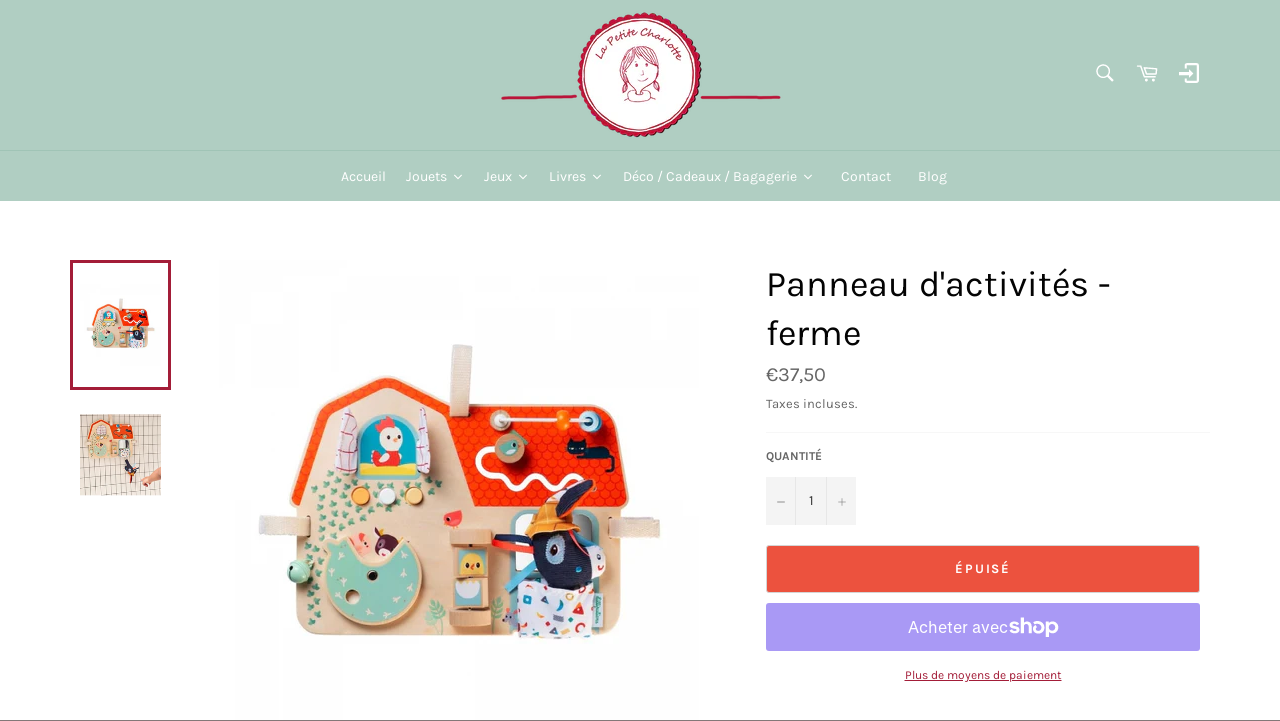

--- FILE ---
content_type: text/html; charset=utf-8
request_url: https://www.lapetitecharlotte.be/products/lilliputiens-panneau-dactivites-ferme-54880
body_size: 29318
content:
<!doctype html>
<html class="no-js" lang="fr">
<head>

  <meta charset="utf-8">
  <meta http-equiv="X-UA-Compatible" content="IE=edge,chrome=1">
  <meta name="viewport" content="width=device-width,initial-scale=1">
  <meta name="theme-color" content="#b0cec2">

  
    <link rel="shortcut icon" href="//www.lapetitecharlotte.be/cdn/shop/files/Logo_rond_bordeaux_detoure_et_ombre_32x32.png?v=1613558341" type="image/png">
  

  <link rel="canonical" href="https://www.lapetitecharlotte.be/products/lilliputiens-panneau-dactivites-ferme-54880">
  <title>
  Lilliputiens - Panneau d&#39;activités - ferme &ndash; La Petite Charlotte
  </title>

  
    <meta name="description" content="CaractéristiquesPropriétés1er Age">
  

  <!-- /snippets/social-meta-tags.liquid -->




<meta property="og:site_name" content="La Petite Charlotte">
<meta property="og:url" content="https://www.lapetitecharlotte.be/products/lilliputiens-panneau-dactivites-ferme-54880">
<meta property="og:title" content="Lilliputiens - Panneau d&#39;activités - ferme">
<meta property="og:type" content="product">
<meta property="og:description" content="CaractéristiquesPropriétés1er Age">

  <meta property="og:price:amount" content="37,50">
  <meta property="og:price:currency" content="EUR">

<meta property="og:image" content="http://www.lapetitecharlotte.be/cdn/shop/files/19_panneau-dactivites-ferme-lilliputiens_A_8bbe95cc-04a0-4bf5-a8bf-396c80fd521f_1200x1200.jpg?v=1719410217"><meta property="og:image" content="http://www.lapetitecharlotte.be/cdn/shop/files/20_panneau-dactivites-ferme-lilliputiens_C_289139a9-9579-4c2f-b9b8-83ef36d71ccd_1200x1200.jpg?v=1719410217">
<meta property="og:image:secure_url" content="https://www.lapetitecharlotte.be/cdn/shop/files/19_panneau-dactivites-ferme-lilliputiens_A_8bbe95cc-04a0-4bf5-a8bf-396c80fd521f_1200x1200.jpg?v=1719410217"><meta property="og:image:secure_url" content="https://www.lapetitecharlotte.be/cdn/shop/files/20_panneau-dactivites-ferme-lilliputiens_C_289139a9-9579-4c2f-b9b8-83ef36d71ccd_1200x1200.jpg?v=1719410217">


<meta name="twitter:card" content="summary_large_image">
<meta name="twitter:title" content="Lilliputiens - Panneau d&#39;activités - ferme">
<meta name="twitter:description" content="CaractéristiquesPropriétés1er Age">


  <script>
    document.documentElement.className = document.documentElement.className.replace('no-js', 'js');
  </script>

  <link href="//www.lapetitecharlotte.be/cdn/shop/t/4/assets/theme.scss.css?v=170013679125763699241762292028" rel="stylesheet" type="text/css" media="all" />

  <script>
    window.theme = window.theme || {};

    theme.strings = {
      stockAvailable: "1 restant",
      addToCart: "Ajouter au panier",
      soldOut: "Épuisé",
      unavailable: "Non disponible",
      noStockAvailable: "L\u0026#39;article n\u0026#39;a pu être ajouté à votre panier car il n\u0026#39;y en a pas assez en stock.",
      willNotShipUntil: "Sera expédié après [date]",
      willBeInStockAfter: "Sera en stock à compter de [date]",
      totalCartDiscount: "Vous économisez [savings]",
      addressError: "Vous ne trouvez pas cette adresse",
      addressNoResults: "Aucun résultat pour cette adresse",
      addressQueryLimit: "Vous avez dépassé la limite de Google utilisation de l'API. Envisager la mise à niveau à un \u003ca href=\"https:\/\/developers.google.com\/maps\/premium\/usage-limits\"\u003erégime spécial\u003c\/a\u003e.",
      authError: "Il y avait un problème authentifier votre compte Google Maps API.",
      slideNumber: "Faire glisser [slide_number], en cours"
    };
  </script>

  <script src="//www.lapetitecharlotte.be/cdn/shop/t/4/assets/lazysizes.min.js?v=56045284683979784691603549238" async="async"></script>

  

  <script src="//www.lapetitecharlotte.be/cdn/shop/t/4/assets/vendor.js?v=59352919779726365461603549239" defer="defer"></script>

  
    <script>
      window.theme = window.theme || {};
      theme.moneyFormat = "€{{amount_with_comma_separator}}";
    </script>
  

  <script src="//www.lapetitecharlotte.be/cdn/shop/t/4/assets/theme.js?v=17829490311171280061603549238" defer="defer"></script>

  
  



  <script>window.performance && window.performance.mark && window.performance.mark('shopify.content_for_header.start');</script><meta id="shopify-digital-wallet" name="shopify-digital-wallet" content="/50505744565/digital_wallets/dialog">
<meta name="shopify-checkout-api-token" content="45a03e1ff57093d32603d3454f5b04c5">
<link rel="alternate" type="application/json+oembed" href="https://www.lapetitecharlotte.be/products/lilliputiens-panneau-dactivites-ferme-54880.oembed">
<script async="async" src="/checkouts/internal/preloads.js?locale=fr-BE"></script>
<link rel="preconnect" href="https://shop.app" crossorigin="anonymous">
<script async="async" src="https://shop.app/checkouts/internal/preloads.js?locale=fr-BE&shop_id=50505744565" crossorigin="anonymous"></script>
<script id="apple-pay-shop-capabilities" type="application/json">{"shopId":50505744565,"countryCode":"BE","currencyCode":"EUR","merchantCapabilities":["supports3DS"],"merchantId":"gid:\/\/shopify\/Shop\/50505744565","merchantName":"La Petite Charlotte","requiredBillingContactFields":["postalAddress","email"],"requiredShippingContactFields":["postalAddress","email"],"shippingType":"shipping","supportedNetworks":["visa","maestro","masterCard"],"total":{"type":"pending","label":"La Petite Charlotte","amount":"1.00"},"shopifyPaymentsEnabled":true,"supportsSubscriptions":true}</script>
<script id="shopify-features" type="application/json">{"accessToken":"45a03e1ff57093d32603d3454f5b04c5","betas":["rich-media-storefront-analytics"],"domain":"www.lapetitecharlotte.be","predictiveSearch":true,"shopId":50505744565,"locale":"fr"}</script>
<script>var Shopify = Shopify || {};
Shopify.shop = "la-petite-charlotte-blc.myshopify.com";
Shopify.locale = "fr";
Shopify.currency = {"active":"EUR","rate":"1.0"};
Shopify.country = "BE";
Shopify.theme = {"name":"Venture","id":114811109557,"schema_name":"Venture","schema_version":"12.0.4","theme_store_id":775,"role":"main"};
Shopify.theme.handle = "null";
Shopify.theme.style = {"id":null,"handle":null};
Shopify.cdnHost = "www.lapetitecharlotte.be/cdn";
Shopify.routes = Shopify.routes || {};
Shopify.routes.root = "/";</script>
<script type="module">!function(o){(o.Shopify=o.Shopify||{}).modules=!0}(window);</script>
<script>!function(o){function n(){var o=[];function n(){o.push(Array.prototype.slice.apply(arguments))}return n.q=o,n}var t=o.Shopify=o.Shopify||{};t.loadFeatures=n(),t.autoloadFeatures=n()}(window);</script>
<script>
  window.ShopifyPay = window.ShopifyPay || {};
  window.ShopifyPay.apiHost = "shop.app\/pay";
  window.ShopifyPay.redirectState = null;
</script>
<script id="shop-js-analytics" type="application/json">{"pageType":"product"}</script>
<script defer="defer" async type="module" src="//www.lapetitecharlotte.be/cdn/shopifycloud/shop-js/modules/v2/client.init-shop-cart-sync_DyYWCJny.fr.esm.js"></script>
<script defer="defer" async type="module" src="//www.lapetitecharlotte.be/cdn/shopifycloud/shop-js/modules/v2/chunk.common_BDBm0ZZC.esm.js"></script>
<script type="module">
  await import("//www.lapetitecharlotte.be/cdn/shopifycloud/shop-js/modules/v2/client.init-shop-cart-sync_DyYWCJny.fr.esm.js");
await import("//www.lapetitecharlotte.be/cdn/shopifycloud/shop-js/modules/v2/chunk.common_BDBm0ZZC.esm.js");

  window.Shopify.SignInWithShop?.initShopCartSync?.({"fedCMEnabled":true,"windoidEnabled":true});

</script>
<script>
  window.Shopify = window.Shopify || {};
  if (!window.Shopify.featureAssets) window.Shopify.featureAssets = {};
  window.Shopify.featureAssets['shop-js'] = {"shop-cart-sync":["modules/v2/client.shop-cart-sync_B_Bw5PRo.fr.esm.js","modules/v2/chunk.common_BDBm0ZZC.esm.js"],"init-fed-cm":["modules/v2/client.init-fed-cm_-pdRnAOg.fr.esm.js","modules/v2/chunk.common_BDBm0ZZC.esm.js"],"init-windoid":["modules/v2/client.init-windoid_DnYlFG1h.fr.esm.js","modules/v2/chunk.common_BDBm0ZZC.esm.js"],"init-shop-email-lookup-coordinator":["modules/v2/client.init-shop-email-lookup-coordinator_BCzilhpw.fr.esm.js","modules/v2/chunk.common_BDBm0ZZC.esm.js"],"shop-cash-offers":["modules/v2/client.shop-cash-offers_C5kHJTSN.fr.esm.js","modules/v2/chunk.common_BDBm0ZZC.esm.js","modules/v2/chunk.modal_CtqKD1z8.esm.js"],"shop-button":["modules/v2/client.shop-button_mcpRJFuh.fr.esm.js","modules/v2/chunk.common_BDBm0ZZC.esm.js"],"shop-toast-manager":["modules/v2/client.shop-toast-manager_C_QXj6h0.fr.esm.js","modules/v2/chunk.common_BDBm0ZZC.esm.js"],"avatar":["modules/v2/client.avatar_BTnouDA3.fr.esm.js"],"pay-button":["modules/v2/client.pay-button_DsS5m06H.fr.esm.js","modules/v2/chunk.common_BDBm0ZZC.esm.js"],"init-shop-cart-sync":["modules/v2/client.init-shop-cart-sync_DyYWCJny.fr.esm.js","modules/v2/chunk.common_BDBm0ZZC.esm.js"],"shop-login-button":["modules/v2/client.shop-login-button_BEQFZ84Y.fr.esm.js","modules/v2/chunk.common_BDBm0ZZC.esm.js","modules/v2/chunk.modal_CtqKD1z8.esm.js"],"init-customer-accounts-sign-up":["modules/v2/client.init-customer-accounts-sign-up_QowAcxX2.fr.esm.js","modules/v2/client.shop-login-button_BEQFZ84Y.fr.esm.js","modules/v2/chunk.common_BDBm0ZZC.esm.js","modules/v2/chunk.modal_CtqKD1z8.esm.js"],"init-shop-for-new-customer-accounts":["modules/v2/client.init-shop-for-new-customer-accounts_BFJXT-UG.fr.esm.js","modules/v2/client.shop-login-button_BEQFZ84Y.fr.esm.js","modules/v2/chunk.common_BDBm0ZZC.esm.js","modules/v2/chunk.modal_CtqKD1z8.esm.js"],"init-customer-accounts":["modules/v2/client.init-customer-accounts_BBfGV8Xt.fr.esm.js","modules/v2/client.shop-login-button_BEQFZ84Y.fr.esm.js","modules/v2/chunk.common_BDBm0ZZC.esm.js","modules/v2/chunk.modal_CtqKD1z8.esm.js"],"shop-follow-button":["modules/v2/client.shop-follow-button_9fzI0NJX.fr.esm.js","modules/v2/chunk.common_BDBm0ZZC.esm.js","modules/v2/chunk.modal_CtqKD1z8.esm.js"],"checkout-modal":["modules/v2/client.checkout-modal_DHwrZ6kr.fr.esm.js","modules/v2/chunk.common_BDBm0ZZC.esm.js","modules/v2/chunk.modal_CtqKD1z8.esm.js"],"lead-capture":["modules/v2/client.lead-capture_D3unuPP3.fr.esm.js","modules/v2/chunk.common_BDBm0ZZC.esm.js","modules/v2/chunk.modal_CtqKD1z8.esm.js"],"shop-login":["modules/v2/client.shop-login_C8y8Opox.fr.esm.js","modules/v2/chunk.common_BDBm0ZZC.esm.js","modules/v2/chunk.modal_CtqKD1z8.esm.js"],"payment-terms":["modules/v2/client.payment-terms_DoIedF_y.fr.esm.js","modules/v2/chunk.common_BDBm0ZZC.esm.js","modules/v2/chunk.modal_CtqKD1z8.esm.js"]};
</script>
<script id="__st">var __st={"a":50505744565,"offset":3600,"reqid":"4f638c4f-2e1c-41b5-9c4e-49418504111b-1768932413","pageurl":"www.lapetitecharlotte.be\/products\/lilliputiens-panneau-dactivites-ferme-54880","u":"c96a52b1f6fd","p":"product","rtyp":"product","rid":5994102423733};</script>
<script>window.ShopifyPaypalV4VisibilityTracking = true;</script>
<script id="captcha-bootstrap">!function(){'use strict';const t='contact',e='account',n='new_comment',o=[[t,t],['blogs',n],['comments',n],[t,'customer']],c=[[e,'customer_login'],[e,'guest_login'],[e,'recover_customer_password'],[e,'create_customer']],r=t=>t.map((([t,e])=>`form[action*='/${t}']:not([data-nocaptcha='true']) input[name='form_type'][value='${e}']`)).join(','),a=t=>()=>t?[...document.querySelectorAll(t)].map((t=>t.form)):[];function s(){const t=[...o],e=r(t);return a(e)}const i='password',u='form_key',d=['recaptcha-v3-token','g-recaptcha-response','h-captcha-response',i],f=()=>{try{return window.sessionStorage}catch{return}},m='__shopify_v',_=t=>t.elements[u];function p(t,e,n=!1){try{const o=window.sessionStorage,c=JSON.parse(o.getItem(e)),{data:r}=function(t){const{data:e,action:n}=t;return t[m]||n?{data:e,action:n}:{data:t,action:n}}(c);for(const[e,n]of Object.entries(r))t.elements[e]&&(t.elements[e].value=n);n&&o.removeItem(e)}catch(o){console.error('form repopulation failed',{error:o})}}const l='form_type',E='cptcha';function T(t){t.dataset[E]=!0}const w=window,h=w.document,L='Shopify',v='ce_forms',y='captcha';let A=!1;((t,e)=>{const n=(g='f06e6c50-85a8-45c8-87d0-21a2b65856fe',I='https://cdn.shopify.com/shopifycloud/storefront-forms-hcaptcha/ce_storefront_forms_captcha_hcaptcha.v1.5.2.iife.js',D={infoText:'Protégé par hCaptcha',privacyText:'Confidentialité',termsText:'Conditions'},(t,e,n)=>{const o=w[L][v],c=o.bindForm;if(c)return c(t,g,e,D).then(n);var r;o.q.push([[t,g,e,D],n]),r=I,A||(h.body.append(Object.assign(h.createElement('script'),{id:'captcha-provider',async:!0,src:r})),A=!0)});var g,I,D;w[L]=w[L]||{},w[L][v]=w[L][v]||{},w[L][v].q=[],w[L][y]=w[L][y]||{},w[L][y].protect=function(t,e){n(t,void 0,e),T(t)},Object.freeze(w[L][y]),function(t,e,n,w,h,L){const[v,y,A,g]=function(t,e,n){const i=e?o:[],u=t?c:[],d=[...i,...u],f=r(d),m=r(i),_=r(d.filter((([t,e])=>n.includes(e))));return[a(f),a(m),a(_),s()]}(w,h,L),I=t=>{const e=t.target;return e instanceof HTMLFormElement?e:e&&e.form},D=t=>v().includes(t);t.addEventListener('submit',(t=>{const e=I(t);if(!e)return;const n=D(e)&&!e.dataset.hcaptchaBound&&!e.dataset.recaptchaBound,o=_(e),c=g().includes(e)&&(!o||!o.value);(n||c)&&t.preventDefault(),c&&!n&&(function(t){try{if(!f())return;!function(t){const e=f();if(!e)return;const n=_(t);if(!n)return;const o=n.value;o&&e.removeItem(o)}(t);const e=Array.from(Array(32),(()=>Math.random().toString(36)[2])).join('');!function(t,e){_(t)||t.append(Object.assign(document.createElement('input'),{type:'hidden',name:u})),t.elements[u].value=e}(t,e),function(t,e){const n=f();if(!n)return;const o=[...t.querySelectorAll(`input[type='${i}']`)].map((({name:t})=>t)),c=[...d,...o],r={};for(const[a,s]of new FormData(t).entries())c.includes(a)||(r[a]=s);n.setItem(e,JSON.stringify({[m]:1,action:t.action,data:r}))}(t,e)}catch(e){console.error('failed to persist form',e)}}(e),e.submit())}));const S=(t,e)=>{t&&!t.dataset[E]&&(n(t,e.some((e=>e===t))),T(t))};for(const o of['focusin','change'])t.addEventListener(o,(t=>{const e=I(t);D(e)&&S(e,y())}));const B=e.get('form_key'),M=e.get(l),P=B&&M;t.addEventListener('DOMContentLoaded',(()=>{const t=y();if(P)for(const e of t)e.elements[l].value===M&&p(e,B);[...new Set([...A(),...v().filter((t=>'true'===t.dataset.shopifyCaptcha))])].forEach((e=>S(e,t)))}))}(h,new URLSearchParams(w.location.search),n,t,e,['guest_login'])})(!0,!0)}();</script>
<script integrity="sha256-4kQ18oKyAcykRKYeNunJcIwy7WH5gtpwJnB7kiuLZ1E=" data-source-attribution="shopify.loadfeatures" defer="defer" src="//www.lapetitecharlotte.be/cdn/shopifycloud/storefront/assets/storefront/load_feature-a0a9edcb.js" crossorigin="anonymous"></script>
<script crossorigin="anonymous" defer="defer" src="//www.lapetitecharlotte.be/cdn/shopifycloud/storefront/assets/shopify_pay/storefront-65b4c6d7.js?v=20250812"></script>
<script data-source-attribution="shopify.dynamic_checkout.dynamic.init">var Shopify=Shopify||{};Shopify.PaymentButton=Shopify.PaymentButton||{isStorefrontPortableWallets:!0,init:function(){window.Shopify.PaymentButton.init=function(){};var t=document.createElement("script");t.src="https://www.lapetitecharlotte.be/cdn/shopifycloud/portable-wallets/latest/portable-wallets.fr.js",t.type="module",document.head.appendChild(t)}};
</script>
<script data-source-attribution="shopify.dynamic_checkout.buyer_consent">
  function portableWalletsHideBuyerConsent(e){var t=document.getElementById("shopify-buyer-consent"),n=document.getElementById("shopify-subscription-policy-button");t&&n&&(t.classList.add("hidden"),t.setAttribute("aria-hidden","true"),n.removeEventListener("click",e))}function portableWalletsShowBuyerConsent(e){var t=document.getElementById("shopify-buyer-consent"),n=document.getElementById("shopify-subscription-policy-button");t&&n&&(t.classList.remove("hidden"),t.removeAttribute("aria-hidden"),n.addEventListener("click",e))}window.Shopify?.PaymentButton&&(window.Shopify.PaymentButton.hideBuyerConsent=portableWalletsHideBuyerConsent,window.Shopify.PaymentButton.showBuyerConsent=portableWalletsShowBuyerConsent);
</script>
<script>
  function portableWalletsCleanup(e){e&&e.src&&console.error("Failed to load portable wallets script "+e.src);var t=document.querySelectorAll("shopify-accelerated-checkout .shopify-payment-button__skeleton, shopify-accelerated-checkout-cart .wallet-cart-button__skeleton"),e=document.getElementById("shopify-buyer-consent");for(let e=0;e<t.length;e++)t[e].remove();e&&e.remove()}function portableWalletsNotLoadedAsModule(e){e instanceof ErrorEvent&&"string"==typeof e.message&&e.message.includes("import.meta")&&"string"==typeof e.filename&&e.filename.includes("portable-wallets")&&(window.removeEventListener("error",portableWalletsNotLoadedAsModule),window.Shopify.PaymentButton.failedToLoad=e,"loading"===document.readyState?document.addEventListener("DOMContentLoaded",window.Shopify.PaymentButton.init):window.Shopify.PaymentButton.init())}window.addEventListener("error",portableWalletsNotLoadedAsModule);
</script>

<script type="module" src="https://www.lapetitecharlotte.be/cdn/shopifycloud/portable-wallets/latest/portable-wallets.fr.js" onError="portableWalletsCleanup(this)" crossorigin="anonymous"></script>
<script nomodule>
  document.addEventListener("DOMContentLoaded", portableWalletsCleanup);
</script>

<script id='scb4127' type='text/javascript' async='' src='https://www.lapetitecharlotte.be/cdn/shopifycloud/privacy-banner/storefront-banner.js'></script><link id="shopify-accelerated-checkout-styles" rel="stylesheet" media="screen" href="https://www.lapetitecharlotte.be/cdn/shopifycloud/portable-wallets/latest/accelerated-checkout-backwards-compat.css" crossorigin="anonymous">
<style id="shopify-accelerated-checkout-cart">
        #shopify-buyer-consent {
  margin-top: 1em;
  display: inline-block;
  width: 100%;
}

#shopify-buyer-consent.hidden {
  display: none;
}

#shopify-subscription-policy-button {
  background: none;
  border: none;
  padding: 0;
  text-decoration: underline;
  font-size: inherit;
  cursor: pointer;
}

#shopify-subscription-policy-button::before {
  box-shadow: none;
}

      </style>

<script>window.performance && window.performance.mark && window.performance.mark('shopify.content_for_header.end');</script><script type="text/javascript" src="https://sdk.qikify.com/tmenu/app-v5.js?token=DTcGVVnWRTO6oDaRUMYUaEkEkHXYbgtG&shop=la-petite-charlotte-blc.myshopify.com" defer="defer"></script>

  





<!-- BEGIN app block: shopify://apps/globo-mega-menu/blocks/app-embed/7a00835e-fe40-45a5-a615-2eb4ab697b58 -->
<link href="//cdn.shopify.com/extensions/019b6e53-04e2-713c-aa06-5bced6079bf6/menufrontend-304/assets/main-navigation-styles.min.css" rel="stylesheet" type="text/css" media="all" />
<link href="//cdn.shopify.com/extensions/019b6e53-04e2-713c-aa06-5bced6079bf6/menufrontend-304/assets/theme-styles.min.css" rel="stylesheet" type="text/css" media="all" />
<script type="text/javascript" hs-ignore data-cookieconsent="ignore" data-ccm-injected>
document.getElementsByTagName('html')[0].classList.add('globo-menu-loading');
window.GloboMenuConfig = window.GloboMenuConfig || {}
window.GloboMenuConfig.curLocale = "fr";
window.GloboMenuConfig.shop = "la-petite-charlotte-blc.myshopify.com";
window.GloboMenuConfig.GloboMenuLocale = "fr";
window.GloboMenuConfig.locale = "fr";
window.menuRootUrl = "";
window.GloboMenuCustomer = false;
window.GloboMenuAssetsUrl = 'https://cdn.shopify.com/extensions/019b6e53-04e2-713c-aa06-5bced6079bf6/menufrontend-304/assets/';
window.GloboMenuFilesUrl = '//www.lapetitecharlotte.be/cdn/shop/files/';
window.GloboMenuLinklists = {"footer": [{'url' :"\/search", 'title': "Recherche"},{'url' :"\/pages\/contact", 'title': "Contact et horaires"},{'url' :"\/policies\/privacy-policy", 'title': "Politique de confidentialité"},{'url' :"\/policies\/terms-of-service", 'title': "Politique de livraison et de retour"}],"customer-account-main-menu": [{'url' :"\/", 'title': "Boutique"},{'url' :"https:\/\/shopify.com\/50505744565\/account\/orders?locale=fr\u0026region_country=BE", 'title': "Orders"}]}
window.GloboMenuConfig.is_app_embedded = true;
window.showAdsInConsole = true;
</script>
<link href="//cdn.shopify.com/extensions/019b6e53-04e2-713c-aa06-5bced6079bf6/menufrontend-304/assets/font-awesome.min.css" rel="stylesheet" type="text/css" media="all" />


<script>
if(window.AVADA_SPEED_WHITELIST){const gmm_w = new RegExp("globo-mega-menu", 'i');if(Array.isArray(window.AVADA_SPEED_WHITELIST)){window.AVADA_SPEED_WHITELIST.push(gmm_w);}else{window.AVADA_SPEED_WHITELIST = [gmm_w];}}</script>
<!-- END app block --><script src="https://cdn.shopify.com/extensions/019b6e53-04e2-713c-aa06-5bced6079bf6/menufrontend-304/assets/globo.menu.index.js" type="text/javascript" defer="defer"></script>
<link href="https://monorail-edge.shopifysvc.com" rel="dns-prefetch">
<script>(function(){if ("sendBeacon" in navigator && "performance" in window) {try {var session_token_from_headers = performance.getEntriesByType('navigation')[0].serverTiming.find(x => x.name == '_s').description;} catch {var session_token_from_headers = undefined;}var session_cookie_matches = document.cookie.match(/_shopify_s=([^;]*)/);var session_token_from_cookie = session_cookie_matches && session_cookie_matches.length === 2 ? session_cookie_matches[1] : "";var session_token = session_token_from_headers || session_token_from_cookie || "";function handle_abandonment_event(e) {var entries = performance.getEntries().filter(function(entry) {return /monorail-edge.shopifysvc.com/.test(entry.name);});if (!window.abandonment_tracked && entries.length === 0) {window.abandonment_tracked = true;var currentMs = Date.now();var navigation_start = performance.timing.navigationStart;var payload = {shop_id: 50505744565,url: window.location.href,navigation_start,duration: currentMs - navigation_start,session_token,page_type: "product"};window.navigator.sendBeacon("https://monorail-edge.shopifysvc.com/v1/produce", JSON.stringify({schema_id: "online_store_buyer_site_abandonment/1.1",payload: payload,metadata: {event_created_at_ms: currentMs,event_sent_at_ms: currentMs}}));}}window.addEventListener('pagehide', handle_abandonment_event);}}());</script>
<script id="web-pixels-manager-setup">(function e(e,d,r,n,o){if(void 0===o&&(o={}),!Boolean(null===(a=null===(i=window.Shopify)||void 0===i?void 0:i.analytics)||void 0===a?void 0:a.replayQueue)){var i,a;window.Shopify=window.Shopify||{};var t=window.Shopify;t.analytics=t.analytics||{};var s=t.analytics;s.replayQueue=[],s.publish=function(e,d,r){return s.replayQueue.push([e,d,r]),!0};try{self.performance.mark("wpm:start")}catch(e){}var l=function(){var e={modern:/Edge?\/(1{2}[4-9]|1[2-9]\d|[2-9]\d{2}|\d{4,})\.\d+(\.\d+|)|Firefox\/(1{2}[4-9]|1[2-9]\d|[2-9]\d{2}|\d{4,})\.\d+(\.\d+|)|Chrom(ium|e)\/(9{2}|\d{3,})\.\d+(\.\d+|)|(Maci|X1{2}).+ Version\/(15\.\d+|(1[6-9]|[2-9]\d|\d{3,})\.\d+)([,.]\d+|)( \(\w+\)|)( Mobile\/\w+|) Safari\/|Chrome.+OPR\/(9{2}|\d{3,})\.\d+\.\d+|(CPU[ +]OS|iPhone[ +]OS|CPU[ +]iPhone|CPU IPhone OS|CPU iPad OS)[ +]+(15[._]\d+|(1[6-9]|[2-9]\d|\d{3,})[._]\d+)([._]\d+|)|Android:?[ /-](13[3-9]|1[4-9]\d|[2-9]\d{2}|\d{4,})(\.\d+|)(\.\d+|)|Android.+Firefox\/(13[5-9]|1[4-9]\d|[2-9]\d{2}|\d{4,})\.\d+(\.\d+|)|Android.+Chrom(ium|e)\/(13[3-9]|1[4-9]\d|[2-9]\d{2}|\d{4,})\.\d+(\.\d+|)|SamsungBrowser\/([2-9]\d|\d{3,})\.\d+/,legacy:/Edge?\/(1[6-9]|[2-9]\d|\d{3,})\.\d+(\.\d+|)|Firefox\/(5[4-9]|[6-9]\d|\d{3,})\.\d+(\.\d+|)|Chrom(ium|e)\/(5[1-9]|[6-9]\d|\d{3,})\.\d+(\.\d+|)([\d.]+$|.*Safari\/(?![\d.]+ Edge\/[\d.]+$))|(Maci|X1{2}).+ Version\/(10\.\d+|(1[1-9]|[2-9]\d|\d{3,})\.\d+)([,.]\d+|)( \(\w+\)|)( Mobile\/\w+|) Safari\/|Chrome.+OPR\/(3[89]|[4-9]\d|\d{3,})\.\d+\.\d+|(CPU[ +]OS|iPhone[ +]OS|CPU[ +]iPhone|CPU IPhone OS|CPU iPad OS)[ +]+(10[._]\d+|(1[1-9]|[2-9]\d|\d{3,})[._]\d+)([._]\d+|)|Android:?[ /-](13[3-9]|1[4-9]\d|[2-9]\d{2}|\d{4,})(\.\d+|)(\.\d+|)|Mobile Safari.+OPR\/([89]\d|\d{3,})\.\d+\.\d+|Android.+Firefox\/(13[5-9]|1[4-9]\d|[2-9]\d{2}|\d{4,})\.\d+(\.\d+|)|Android.+Chrom(ium|e)\/(13[3-9]|1[4-9]\d|[2-9]\d{2}|\d{4,})\.\d+(\.\d+|)|Android.+(UC? ?Browser|UCWEB|U3)[ /]?(15\.([5-9]|\d{2,})|(1[6-9]|[2-9]\d|\d{3,})\.\d+)\.\d+|SamsungBrowser\/(5\.\d+|([6-9]|\d{2,})\.\d+)|Android.+MQ{2}Browser\/(14(\.(9|\d{2,})|)|(1[5-9]|[2-9]\d|\d{3,})(\.\d+|))(\.\d+|)|K[Aa][Ii]OS\/(3\.\d+|([4-9]|\d{2,})\.\d+)(\.\d+|)/},d=e.modern,r=e.legacy,n=navigator.userAgent;return n.match(d)?"modern":n.match(r)?"legacy":"unknown"}(),u="modern"===l?"modern":"legacy",c=(null!=n?n:{modern:"",legacy:""})[u],f=function(e){return[e.baseUrl,"/wpm","/b",e.hashVersion,"modern"===e.buildTarget?"m":"l",".js"].join("")}({baseUrl:d,hashVersion:r,buildTarget:u}),m=function(e){var d=e.version,r=e.bundleTarget,n=e.surface,o=e.pageUrl,i=e.monorailEndpoint;return{emit:function(e){var a=e.status,t=e.errorMsg,s=(new Date).getTime(),l=JSON.stringify({metadata:{event_sent_at_ms:s},events:[{schema_id:"web_pixels_manager_load/3.1",payload:{version:d,bundle_target:r,page_url:o,status:a,surface:n,error_msg:t},metadata:{event_created_at_ms:s}}]});if(!i)return console&&console.warn&&console.warn("[Web Pixels Manager] No Monorail endpoint provided, skipping logging."),!1;try{return self.navigator.sendBeacon.bind(self.navigator)(i,l)}catch(e){}var u=new XMLHttpRequest;try{return u.open("POST",i,!0),u.setRequestHeader("Content-Type","text/plain"),u.send(l),!0}catch(e){return console&&console.warn&&console.warn("[Web Pixels Manager] Got an unhandled error while logging to Monorail."),!1}}}}({version:r,bundleTarget:l,surface:e.surface,pageUrl:self.location.href,monorailEndpoint:e.monorailEndpoint});try{o.browserTarget=l,function(e){var d=e.src,r=e.async,n=void 0===r||r,o=e.onload,i=e.onerror,a=e.sri,t=e.scriptDataAttributes,s=void 0===t?{}:t,l=document.createElement("script"),u=document.querySelector("head"),c=document.querySelector("body");if(l.async=n,l.src=d,a&&(l.integrity=a,l.crossOrigin="anonymous"),s)for(var f in s)if(Object.prototype.hasOwnProperty.call(s,f))try{l.dataset[f]=s[f]}catch(e){}if(o&&l.addEventListener("load",o),i&&l.addEventListener("error",i),u)u.appendChild(l);else{if(!c)throw new Error("Did not find a head or body element to append the script");c.appendChild(l)}}({src:f,async:!0,onload:function(){if(!function(){var e,d;return Boolean(null===(d=null===(e=window.Shopify)||void 0===e?void 0:e.analytics)||void 0===d?void 0:d.initialized)}()){var d=window.webPixelsManager.init(e)||void 0;if(d){var r=window.Shopify.analytics;r.replayQueue.forEach((function(e){var r=e[0],n=e[1],o=e[2];d.publishCustomEvent(r,n,o)})),r.replayQueue=[],r.publish=d.publishCustomEvent,r.visitor=d.visitor,r.initialized=!0}}},onerror:function(){return m.emit({status:"failed",errorMsg:"".concat(f," has failed to load")})},sri:function(e){var d=/^sha384-[A-Za-z0-9+/=]+$/;return"string"==typeof e&&d.test(e)}(c)?c:"",scriptDataAttributes:o}),m.emit({status:"loading"})}catch(e){m.emit({status:"failed",errorMsg:(null==e?void 0:e.message)||"Unknown error"})}}})({shopId: 50505744565,storefrontBaseUrl: "https://www.lapetitecharlotte.be",extensionsBaseUrl: "https://extensions.shopifycdn.com/cdn/shopifycloud/web-pixels-manager",monorailEndpoint: "https://monorail-edge.shopifysvc.com/unstable/produce_batch",surface: "storefront-renderer",enabledBetaFlags: ["2dca8a86"],webPixelsConfigList: [{"id":"201720150","eventPayloadVersion":"v1","runtimeContext":"LAX","scriptVersion":"1","type":"CUSTOM","privacyPurposes":["ANALYTICS"],"name":"Google Analytics tag (migrated)"},{"id":"shopify-app-pixel","configuration":"{}","eventPayloadVersion":"v1","runtimeContext":"STRICT","scriptVersion":"0450","apiClientId":"shopify-pixel","type":"APP","privacyPurposes":["ANALYTICS","MARKETING"]},{"id":"shopify-custom-pixel","eventPayloadVersion":"v1","runtimeContext":"LAX","scriptVersion":"0450","apiClientId":"shopify-pixel","type":"CUSTOM","privacyPurposes":["ANALYTICS","MARKETING"]}],isMerchantRequest: false,initData: {"shop":{"name":"La Petite Charlotte","paymentSettings":{"currencyCode":"EUR"},"myshopifyDomain":"la-petite-charlotte-blc.myshopify.com","countryCode":"BE","storefrontUrl":"https:\/\/www.lapetitecharlotte.be"},"customer":null,"cart":null,"checkout":null,"productVariants":[{"price":{"amount":37.5,"currencyCode":"EUR"},"product":{"title":"Panneau d'activités - ferme","vendor":"Lilliputiens","id":"5994102423733","untranslatedTitle":"Panneau d'activités - ferme","url":"\/products\/lilliputiens-panneau-dactivites-ferme-54880","type":"Jouets"},"id":"37257118548149","image":{"src":"\/\/www.lapetitecharlotte.be\/cdn\/shop\/files\/19_panneau-dactivites-ferme-lilliputiens_A_8bbe95cc-04a0-4bf5-a8bf-396c80fd521f.jpg?v=1719410217"},"sku":"54880","title":"Default Title","untranslatedTitle":"Default Title"}],"purchasingCompany":null},},"https://www.lapetitecharlotte.be/cdn","fcfee988w5aeb613cpc8e4bc33m6693e112",{"modern":"","legacy":""},{"shopId":"50505744565","storefrontBaseUrl":"https:\/\/www.lapetitecharlotte.be","extensionBaseUrl":"https:\/\/extensions.shopifycdn.com\/cdn\/shopifycloud\/web-pixels-manager","surface":"storefront-renderer","enabledBetaFlags":"[\"2dca8a86\"]","isMerchantRequest":"false","hashVersion":"fcfee988w5aeb613cpc8e4bc33m6693e112","publish":"custom","events":"[[\"page_viewed\",{}],[\"product_viewed\",{\"productVariant\":{\"price\":{\"amount\":37.5,\"currencyCode\":\"EUR\"},\"product\":{\"title\":\"Panneau d'activités - ferme\",\"vendor\":\"Lilliputiens\",\"id\":\"5994102423733\",\"untranslatedTitle\":\"Panneau d'activités - ferme\",\"url\":\"\/products\/lilliputiens-panneau-dactivites-ferme-54880\",\"type\":\"Jouets\"},\"id\":\"37257118548149\",\"image\":{\"src\":\"\/\/www.lapetitecharlotte.be\/cdn\/shop\/files\/19_panneau-dactivites-ferme-lilliputiens_A_8bbe95cc-04a0-4bf5-a8bf-396c80fd521f.jpg?v=1719410217\"},\"sku\":\"54880\",\"title\":\"Default Title\",\"untranslatedTitle\":\"Default Title\"}}]]"});</script><script>
  window.ShopifyAnalytics = window.ShopifyAnalytics || {};
  window.ShopifyAnalytics.meta = window.ShopifyAnalytics.meta || {};
  window.ShopifyAnalytics.meta.currency = 'EUR';
  var meta = {"product":{"id":5994102423733,"gid":"gid:\/\/shopify\/Product\/5994102423733","vendor":"Lilliputiens","type":"Jouets","handle":"lilliputiens-panneau-dactivites-ferme-54880","variants":[{"id":37257118548149,"price":3750,"name":"Panneau d'activités - ferme","public_title":null,"sku":"54880"}],"remote":false},"page":{"pageType":"product","resourceType":"product","resourceId":5994102423733,"requestId":"4f638c4f-2e1c-41b5-9c4e-49418504111b-1768932413"}};
  for (var attr in meta) {
    window.ShopifyAnalytics.meta[attr] = meta[attr];
  }
</script>
<script class="analytics">
  (function () {
    var customDocumentWrite = function(content) {
      var jquery = null;

      if (window.jQuery) {
        jquery = window.jQuery;
      } else if (window.Checkout && window.Checkout.$) {
        jquery = window.Checkout.$;
      }

      if (jquery) {
        jquery('body').append(content);
      }
    };

    var hasLoggedConversion = function(token) {
      if (token) {
        return document.cookie.indexOf('loggedConversion=' + token) !== -1;
      }
      return false;
    }

    var setCookieIfConversion = function(token) {
      if (token) {
        var twoMonthsFromNow = new Date(Date.now());
        twoMonthsFromNow.setMonth(twoMonthsFromNow.getMonth() + 2);

        document.cookie = 'loggedConversion=' + token + '; expires=' + twoMonthsFromNow;
      }
    }

    var trekkie = window.ShopifyAnalytics.lib = window.trekkie = window.trekkie || [];
    if (trekkie.integrations) {
      return;
    }
    trekkie.methods = [
      'identify',
      'page',
      'ready',
      'track',
      'trackForm',
      'trackLink'
    ];
    trekkie.factory = function(method) {
      return function() {
        var args = Array.prototype.slice.call(arguments);
        args.unshift(method);
        trekkie.push(args);
        return trekkie;
      };
    };
    for (var i = 0; i < trekkie.methods.length; i++) {
      var key = trekkie.methods[i];
      trekkie[key] = trekkie.factory(key);
    }
    trekkie.load = function(config) {
      trekkie.config = config || {};
      trekkie.config.initialDocumentCookie = document.cookie;
      var first = document.getElementsByTagName('script')[0];
      var script = document.createElement('script');
      script.type = 'text/javascript';
      script.onerror = function(e) {
        var scriptFallback = document.createElement('script');
        scriptFallback.type = 'text/javascript';
        scriptFallback.onerror = function(error) {
                var Monorail = {
      produce: function produce(monorailDomain, schemaId, payload) {
        var currentMs = new Date().getTime();
        var event = {
          schema_id: schemaId,
          payload: payload,
          metadata: {
            event_created_at_ms: currentMs,
            event_sent_at_ms: currentMs
          }
        };
        return Monorail.sendRequest("https://" + monorailDomain + "/v1/produce", JSON.stringify(event));
      },
      sendRequest: function sendRequest(endpointUrl, payload) {
        // Try the sendBeacon API
        if (window && window.navigator && typeof window.navigator.sendBeacon === 'function' && typeof window.Blob === 'function' && !Monorail.isIos12()) {
          var blobData = new window.Blob([payload], {
            type: 'text/plain'
          });

          if (window.navigator.sendBeacon(endpointUrl, blobData)) {
            return true;
          } // sendBeacon was not successful

        } // XHR beacon

        var xhr = new XMLHttpRequest();

        try {
          xhr.open('POST', endpointUrl);
          xhr.setRequestHeader('Content-Type', 'text/plain');
          xhr.send(payload);
        } catch (e) {
          console.log(e);
        }

        return false;
      },
      isIos12: function isIos12() {
        return window.navigator.userAgent.lastIndexOf('iPhone; CPU iPhone OS 12_') !== -1 || window.navigator.userAgent.lastIndexOf('iPad; CPU OS 12_') !== -1;
      }
    };
    Monorail.produce('monorail-edge.shopifysvc.com',
      'trekkie_storefront_load_errors/1.1',
      {shop_id: 50505744565,
      theme_id: 114811109557,
      app_name: "storefront",
      context_url: window.location.href,
      source_url: "//www.lapetitecharlotte.be/cdn/s/trekkie.storefront.cd680fe47e6c39ca5d5df5f0a32d569bc48c0f27.min.js"});

        };
        scriptFallback.async = true;
        scriptFallback.src = '//www.lapetitecharlotte.be/cdn/s/trekkie.storefront.cd680fe47e6c39ca5d5df5f0a32d569bc48c0f27.min.js';
        first.parentNode.insertBefore(scriptFallback, first);
      };
      script.async = true;
      script.src = '//www.lapetitecharlotte.be/cdn/s/trekkie.storefront.cd680fe47e6c39ca5d5df5f0a32d569bc48c0f27.min.js';
      first.parentNode.insertBefore(script, first);
    };
    trekkie.load(
      {"Trekkie":{"appName":"storefront","development":false,"defaultAttributes":{"shopId":50505744565,"isMerchantRequest":null,"themeId":114811109557,"themeCityHash":"8119950206452318800","contentLanguage":"fr","currency":"EUR","eventMetadataId":"3fa43649-7f5a-4723-bfdc-c1d33451946b"},"isServerSideCookieWritingEnabled":true,"monorailRegion":"shop_domain","enabledBetaFlags":["65f19447"]},"Session Attribution":{},"S2S":{"facebookCapiEnabled":false,"source":"trekkie-storefront-renderer","apiClientId":580111}}
    );

    var loaded = false;
    trekkie.ready(function() {
      if (loaded) return;
      loaded = true;

      window.ShopifyAnalytics.lib = window.trekkie;

      var originalDocumentWrite = document.write;
      document.write = customDocumentWrite;
      try { window.ShopifyAnalytics.merchantGoogleAnalytics.call(this); } catch(error) {};
      document.write = originalDocumentWrite;

      window.ShopifyAnalytics.lib.page(null,{"pageType":"product","resourceType":"product","resourceId":5994102423733,"requestId":"4f638c4f-2e1c-41b5-9c4e-49418504111b-1768932413","shopifyEmitted":true});

      var match = window.location.pathname.match(/checkouts\/(.+)\/(thank_you|post_purchase)/)
      var token = match? match[1]: undefined;
      if (!hasLoggedConversion(token)) {
        setCookieIfConversion(token);
        window.ShopifyAnalytics.lib.track("Viewed Product",{"currency":"EUR","variantId":37257118548149,"productId":5994102423733,"productGid":"gid:\/\/shopify\/Product\/5994102423733","name":"Panneau d'activités - ferme","price":"37.50","sku":"54880","brand":"Lilliputiens","variant":null,"category":"Jouets","nonInteraction":true,"remote":false},undefined,undefined,{"shopifyEmitted":true});
      window.ShopifyAnalytics.lib.track("monorail:\/\/trekkie_storefront_viewed_product\/1.1",{"currency":"EUR","variantId":37257118548149,"productId":5994102423733,"productGid":"gid:\/\/shopify\/Product\/5994102423733","name":"Panneau d'activités - ferme","price":"37.50","sku":"54880","brand":"Lilliputiens","variant":null,"category":"Jouets","nonInteraction":true,"remote":false,"referer":"https:\/\/www.lapetitecharlotte.be\/products\/lilliputiens-panneau-dactivites-ferme-54880"});
      }
    });


        var eventsListenerScript = document.createElement('script');
        eventsListenerScript.async = true;
        eventsListenerScript.src = "//www.lapetitecharlotte.be/cdn/shopifycloud/storefront/assets/shop_events_listener-3da45d37.js";
        document.getElementsByTagName('head')[0].appendChild(eventsListenerScript);

})();</script>
  <script>
  if (!window.ga || (window.ga && typeof window.ga !== 'function')) {
    window.ga = function ga() {
      (window.ga.q = window.ga.q || []).push(arguments);
      if (window.Shopify && window.Shopify.analytics && typeof window.Shopify.analytics.publish === 'function') {
        window.Shopify.analytics.publish("ga_stub_called", {}, {sendTo: "google_osp_migration"});
      }
      console.error("Shopify's Google Analytics stub called with:", Array.from(arguments), "\nSee https://help.shopify.com/manual/promoting-marketing/pixels/pixel-migration#google for more information.");
    };
    if (window.Shopify && window.Shopify.analytics && typeof window.Shopify.analytics.publish === 'function') {
      window.Shopify.analytics.publish("ga_stub_initialized", {}, {sendTo: "google_osp_migration"});
    }
  }
</script>
<script
  defer
  src="https://www.lapetitecharlotte.be/cdn/shopifycloud/perf-kit/shopify-perf-kit-3.0.4.min.js"
  data-application="storefront-renderer"
  data-shop-id="50505744565"
  data-render-region="gcp-us-east1"
  data-page-type="product"
  data-theme-instance-id="114811109557"
  data-theme-name="Venture"
  data-theme-version="12.0.4"
  data-monorail-region="shop_domain"
  data-resource-timing-sampling-rate="10"
  data-shs="true"
  data-shs-beacon="true"
  data-shs-export-with-fetch="true"
  data-shs-logs-sample-rate="1"
  data-shs-beacon-endpoint="https://www.lapetitecharlotte.be/api/collect"
></script>
</head>

<body class="template-product" >

  <a class="in-page-link visually-hidden skip-link" href="#MainContent">
    Passer au contenu
  </a>

  <div id="shopify-section-header" class="shopify-section"><style>
.site-header__logo img {
  max-width: 450px;
}
</style>

<div id="NavDrawer" class="drawer drawer--left">
  <div class="drawer__inner">
    <form action="/search" method="get" class="drawer__search" role="search">
      <input type="search" name="q" placeholder="Recherche" aria-label="Recherche" class="drawer__search-input">

      <button type="submit" class="text-link drawer__search-submit">
        <svg aria-hidden="true" focusable="false" role="presentation" class="icon icon-search" viewBox="0 0 32 32"><path fill="#444" d="M21.839 18.771a10.012 10.012 0 0 0 1.57-5.39c0-5.548-4.493-10.048-10.034-10.048-5.548 0-10.041 4.499-10.041 10.048s4.493 10.048 10.034 10.048c2.012 0 3.886-.594 5.456-1.61l.455-.317 7.165 7.165 2.223-2.263-7.158-7.165.33-.468zM18.995 7.767c1.498 1.498 2.322 3.49 2.322 5.608s-.825 4.11-2.322 5.608c-1.498 1.498-3.49 2.322-5.608 2.322s-4.11-.825-5.608-2.322c-1.498-1.498-2.322-3.49-2.322-5.608s.825-4.11 2.322-5.608c1.498-1.498 3.49-2.322 5.608-2.322s4.11.825 5.608 2.322z"/></svg>
        <span class="icon__fallback-text">Recherche</span>
      </button>
    </form>
    <ul class="drawer__nav">
      

      
        
          <li class="drawer__nav-item">
            <a href="/account/login" class="drawer__nav-link drawer__nav-link--top-level">
              Compte
            </a>
          </li>
        
      
    </ul>
  </div>
</div>

<header class="site-header page-element is-moved-by-drawer" role="banner" data-section-id="header" data-section-type="header">
  <div class="site-header__upper page-width">
    <div class="grid grid--table">
      <div class="grid__item small--one-quarter medium-up--one-quarter">
        <button type="button" class="text-link site-header__link js-drawer-open-left medium-up--hide">
          <span class="site-header__menu-toggle--open">
            <svg aria-hidden="true" focusable="false" role="presentation" class="icon icon-hamburger" viewBox="0 0 32 32"><path fill="#444" d="M4.889 14.958h22.222v2.222H4.889v-2.222zM4.889 8.292h22.222v2.222H4.889V8.292zM4.889 21.625h22.222v2.222H4.889v-2.222z"/></svg>
          </span>
          <span class="site-header__menu-toggle--close">
            <svg aria-hidden="true" focusable="false" role="presentation" class="icon icon-close" viewBox="0 0 32 32"><path fill="#444" d="M25.313 8.55l-1.862-1.862-7.45 7.45-7.45-7.45L6.689 8.55l7.45 7.45-7.45 7.45 1.862 1.862 7.45-7.45 7.45 7.45 1.862-1.862-7.45-7.45z"/></svg>
          </span>
          <span class="icon__fallback-text">Navigation</span>
        </button>
      </div>
      <div class="grid__item small--one-half medium-up--one-half small--text-center text-center">
        
          <div class="site-header__logo h1" itemscope itemtype="http://schema.org/Organization">
        
          
            
            <a href="/" itemprop="url" class="site-header__logo-link">
              <img src="//www.lapetitecharlotte.be/cdn/shop/files/Logo_site_new_300x.png?v=1697807804"
                   srcset="//www.lapetitecharlotte.be/cdn/shop/files/Logo_site_new_300x.png?v=1697807804 1x, //www.lapetitecharlotte.be/cdn/shop/files/Logo_site_new_300x@2x.png?v=1697807804 2x"
                   alt="La Petite Charlotte"
                   itemprop="logo">
            </a>
          
        
          </div>
        
      </div>

      <div class="grid__item small--one-quarter medium-up--one-quarter text-right">
        <div id="SiteNavSearchCart" class="site-header__search-cart-wrapper">
          <form action="/search" method="get" class="site-header__search small--hide" role="search">
            
              <label for="SiteNavSearch" class="visually-hidden">Recherche</label>
              <input type="search" name="q" id="SiteNavSearch" placeholder="Recherche" aria-label="Recherche" class="site-header__search-input">

            <button type="submit" class="text-link site-header__link site-header__search-submit">
              <svg aria-hidden="true" focusable="false" role="presentation" class="icon icon-search" viewBox="0 0 32 32"><path fill="#444" d="M21.839 18.771a10.012 10.012 0 0 0 1.57-5.39c0-5.548-4.493-10.048-10.034-10.048-5.548 0-10.041 4.499-10.041 10.048s4.493 10.048 10.034 10.048c2.012 0 3.886-.594 5.456-1.61l.455-.317 7.165 7.165 2.223-2.263-7.158-7.165.33-.468zM18.995 7.767c1.498 1.498 2.322 3.49 2.322 5.608s-.825 4.11-2.322 5.608c-1.498 1.498-3.49 2.322-5.608 2.322s-4.11-.825-5.608-2.322c-1.498-1.498-2.322-3.49-2.322-5.608s.825-4.11 2.322-5.608c1.498-1.498 3.49-2.322 5.608-2.322s4.11.825 5.608 2.322z"/></svg>
              <span class="icon__fallback-text">Recherche</span>
            </button>
          </form>

          <a href="/cart" class="site-header__link site-header__cart">
            <svg aria-hidden="true" focusable="false" role="presentation" class="icon icon-cart" viewBox="0 0 31 32"><path d="M14.568 25.629c-1.222 0-2.111.889-2.111 2.111 0 1.111 1 2.111 2.111 2.111 1.222 0 2.111-.889 2.111-2.111s-.889-2.111-2.111-2.111zm10.22 0c-1.222 0-2.111.889-2.111 2.111 0 1.111 1 2.111 2.111 2.111 1.222 0 2.111-.889 2.111-2.111s-.889-2.111-2.111-2.111zm2.555-3.777H12.457L7.347 7.078c-.222-.333-.555-.667-1-.667H1.792c-.667 0-1.111.444-1.111 1s.444 1 1.111 1h3.777l5.11 14.885c.111.444.555.666 1 .666h15.663c.555 0 1.111-.444 1.111-1 0-.666-.555-1.111-1.111-1.111zm2.333-11.442l-18.44-1.555h-.111c-.555 0-.777.333-.667.889l3.222 9.22c.222.555.889 1 1.444 1h13.441c.555 0 1.111-.444 1.222-1l.778-7.443c.111-.555-.333-1.111-.889-1.111zm-2 7.443H15.568l-2.333-6.776 15.108 1.222-.666 5.554z"/></svg>
            <span class="icon__fallback-text">Panier</span>
            <span class="site-header__cart-indicator hide"></span>
          </a>
			
              <a href="/account/login" class="site-header__link site-header__cart">
                <svg aria-hidden="true" focusable="false" role="presentation" class="icon icon-user" viewBox="0 0 512 512">
	<path d="m435 26c15 0 27 5 37 14c9 10 14 22 14 37c0 0 0 358 0 358c0 14-5 26-14 36c-10 10-22 15-37 15c0 0-230 0-230 0c-14 0-26-5-36-15c-9-10-14-22-14-36c0 0 0-51 0-51c0 0 50 0 50 0c0 0 0 51 0 51c0 0 230 0 230 0c0 0 0-358 0-358c0 0-230 0-230 0c0 0 0 77 0 77c0 0-50 0-50 0c0 0 0-77 0-77c0-15 5-27 14-37c10-9 22-14 36-14c0 0 230 0 230 0m-179 343c0 0 0-62 0-62c0 0-230 0-230 0c0 0 0-77 0-77c0 0 230 0 230 0c0 0 0-61 0-61c0 0 102 99 102 99c0 0-102 101-102 101"/>
</svg>
                <span class="icon__fallback-text">Compte</span>
              </a>
            
          
        </div>
      </div>
    </div>
  </div>

  <div id="StickNavWrapper">
    <div id="StickyBar" class="sticky">
      <nav class="nav-bar small--hide" role="navigation" id="StickyNav">
        <div class="page-width">
            <div id="SiteNavParent">
              <button type="button" class="hide text-link site-nav__link site-nav__link--compressed js-drawer-open-left" id="SiteNavCompressed">
                <svg aria-hidden="true" focusable="false" role="presentation" class="icon icon-hamburger" viewBox="0 0 32 32"><path fill="#444" d="M4.889 14.958h22.222v2.222H4.889v-2.222zM4.889 8.292h22.222v2.222H4.889V8.292zM4.889 21.625h22.222v2.222H4.889v-2.222z"/></svg>
                <span class="site-nav__link-menu-label">Menu</span>
                <span class="icon__fallback-text">Navigation</span>
              </button>
              <ul class="site-nav list--inline" id="SiteNav">
                
              </ul>
            </div>
        </div>
      </nav>
      <div id="NotificationSuccess" class="notification notification--success" aria-hidden="true">
        <div class="page-width notification__inner notification__inner--has-link">
          <a href="/cart" class="notification__link">
            <span class="notification__message">Article ajouté au panier. <span>Voir le panier et passer à la caisse</span>.</span>
          </a>
          <button type="button" class="text-link notification__close">
            <svg aria-hidden="true" focusable="false" role="presentation" class="icon icon-close" viewBox="0 0 32 32"><path fill="#444" d="M25.313 8.55l-1.862-1.862-7.45 7.45-7.45-7.45L6.689 8.55l7.45 7.45-7.45 7.45 1.862 1.862 7.45-7.45 7.45 7.45 1.862-1.862-7.45-7.45z"/></svg>
            <span class="icon__fallback-text">Close</span>
          </button>
        </div>
      </div>
      <div id="NotificationError" class="notification notification--error" aria-hidden="true">
        <div class="page-width notification__inner">
          <span class="notification__message notification__message--error" aria-live="assertive" aria-atomic="true"></span>
          <button type="button" class="text-link notification__close">
            <svg aria-hidden="true" focusable="false" role="presentation" class="icon icon-close" viewBox="0 0 32 32"><path fill="#444" d="M25.313 8.55l-1.862-1.862-7.45 7.45-7.45-7.45L6.689 8.55l7.45 7.45-7.45 7.45 1.862 1.862 7.45-7.45 7.45 7.45 1.862-1.862-7.45-7.45z"/></svg>
            <span class="icon__fallback-text">Close</span>
          </button>
        </div>
      </div>
    </div>
  </div>

  
</header>


</div>

  <div class="page-container page-element is-moved-by-drawer">
    <main class="main-content" id="MainContent" role="main">
      

<div id="shopify-section-product-template" class="shopify-section"><div class="page-width" itemscope itemtype="http://schema.org/Product" id="ProductSection-product-template" data-section-id="product-template" data-section-type="product" data-enable-history-state="true" data-ajax="true" data-stock="false">
  

  <meta itemprop="name" content="Panneau d'activités - ferme">
  <meta itemprop="url" content="https://www.lapetitecharlotte.be/products/lilliputiens-panneau-dactivites-ferme-54880">
  <meta itemprop="image" content="//www.lapetitecharlotte.be/cdn/shop/files/19_panneau-dactivites-ferme-lilliputiens_A_8bbe95cc-04a0-4bf5-a8bf-396c80fd521f_600x600.jpg?v=1719410217">
  
  

  <div class="grid product-single">
    <div class="grid__item medium-up--three-fifths">
      <div class="photos">
        <div class="photos__item photos__item--main"><div class="product-single__photo product__photo-container product__photo-container-product-template js"
                 id="ProductPhoto"
                 style="max-width: 480px;"
                 data-image-id="55578559742294">
              <a href="//www.lapetitecharlotte.be/cdn/shop/files/19_panneau-dactivites-ferme-lilliputiens_A_8bbe95cc-04a0-4bf5-a8bf-396c80fd521f_1024x1024.jpg?v=1719410217"
                 class="js-modal-open-product-modal product__photo-wrapper product__photo-wrapper-product-template"
                 style="padding-top:100.0%;">
                
                <img class="lazyload"
                  src="//www.lapetitecharlotte.be/cdn/shop/files/19_panneau-dactivites-ferme-lilliputiens_A_8bbe95cc-04a0-4bf5-a8bf-396c80fd521f_150x150.jpg?v=1719410217"
                  data-src="//www.lapetitecharlotte.be/cdn/shop/files/19_panneau-dactivites-ferme-lilliputiens_A_8bbe95cc-04a0-4bf5-a8bf-396c80fd521f_{width}x.jpg?v=1719410217"
                  data-widths="[180, 240, 360, 480, 720, 960, 1080, 1296, 1512, 1728, 2048]"
                  data-aspectratio="1.0"
                  data-sizes="auto"
                  alt="Lilliputiens - Panneau d&#39;activités - ferme">
              </a>
            </div><div class="product-single__photo product__photo-container product__photo-container-product-template js hide"
                 id="ProductPhoto"
                 style="max-width: 480px;"
                 data-image-id="55578559840598">
              <a href="//www.lapetitecharlotte.be/cdn/shop/files/20_panneau-dactivites-ferme-lilliputiens_C_289139a9-9579-4c2f-b9b8-83ef36d71ccd_1024x1024.jpg?v=1719410217"
                 class="js-modal-open-product-modal product__photo-wrapper product__photo-wrapper-product-template"
                 style="padding-top:100.0%;">
                
                <img class="lazyload lazypreload"
                  src="//www.lapetitecharlotte.be/cdn/shop/files/20_panneau-dactivites-ferme-lilliputiens_C_289139a9-9579-4c2f-b9b8-83ef36d71ccd_150x150.jpg?v=1719410217"
                  data-src="//www.lapetitecharlotte.be/cdn/shop/files/20_panneau-dactivites-ferme-lilliputiens_C_289139a9-9579-4c2f-b9b8-83ef36d71ccd_{width}x.jpg?v=1719410217"
                  data-widths="[180, 240, 360, 480, 720, 960, 1080, 1296, 1512, 1728, 2048]"
                  data-aspectratio="1.0"
                  data-sizes="auto"
                  alt="Lilliputiens - Panneau d&#39;activités - ferme">
              </a>
            </div><noscript>
            <a href="//www.lapetitecharlotte.be/cdn/shop/files/19_panneau-dactivites-ferme-lilliputiens_A_8bbe95cc-04a0-4bf5-a8bf-396c80fd521f_1024x1024.jpg?v=1719410217">
              <img src="//www.lapetitecharlotte.be/cdn/shop/files/19_panneau-dactivites-ferme-lilliputiens_A_8bbe95cc-04a0-4bf5-a8bf-396c80fd521f_480x480.jpg?v=1719410217" alt="Lilliputiens - Panneau d&#39;activités - ferme" id="ProductPhotoImg-product-template">
            </a>
          </noscript>
        </div>
        
          <div class="photos__item photos__item--thumbs">
            <div class="product-single__thumbnails product-single__thumbnails-product-template product-single__thumbnails--static">
              
                <div class="product-single__thumbnail-item product-single__thumbnail-item-product-template is-active" data-image-id="55578559742294">
                  <a href="//www.lapetitecharlotte.be/cdn/shop/files/19_panneau-dactivites-ferme-lilliputiens_A_8bbe95cc-04a0-4bf5-a8bf-396c80fd521f_480x480.jpg?v=1719410217" data-zoom="//www.lapetitecharlotte.be/cdn/shop/files/19_panneau-dactivites-ferme-lilliputiens_A_8bbe95cc-04a0-4bf5-a8bf-396c80fd521f_1024x1024.jpg?v=1719410217" class="product-single__thumbnail product-single__thumbnail-product-template">
                    <img src="//www.lapetitecharlotte.be/cdn/shop/files/19_panneau-dactivites-ferme-lilliputiens_A_8bbe95cc-04a0-4bf5-a8bf-396c80fd521f_160x160.jpg?v=1719410217" alt="Lilliputiens - Panneau d&#39;activités - ferme">
                  </a>
                </div>
              
                <div class="product-single__thumbnail-item product-single__thumbnail-item-product-template" data-image-id="55578559840598">
                  <a href="//www.lapetitecharlotte.be/cdn/shop/files/20_panneau-dactivites-ferme-lilliputiens_C_289139a9-9579-4c2f-b9b8-83ef36d71ccd_480x480.jpg?v=1719410217" data-zoom="//www.lapetitecharlotte.be/cdn/shop/files/20_panneau-dactivites-ferme-lilliputiens_C_289139a9-9579-4c2f-b9b8-83ef36d71ccd_1024x1024.jpg?v=1719410217" class="product-single__thumbnail product-single__thumbnail-product-template">
                    <img src="//www.lapetitecharlotte.be/cdn/shop/files/20_panneau-dactivites-ferme-lilliputiens_C_289139a9-9579-4c2f-b9b8-83ef36d71ccd_160x160.jpg?v=1719410217" alt="Lilliputiens - Panneau d&#39;activités - ferme">
                  </a>
                </div>
              
            </div>
          </div>
        
        
      </div>
    </div>

    <div class="grid__item medium-up--two-fifths" itemprop="offers" itemscope itemtype="http://schema.org/Offer">
      <div class="product-single__info-wrapper">
        <meta itemprop="priceCurrency" content="EUR">
        <link itemprop="availability" href="http://schema.org/OutOfStock">

        <div class="product-single__meta small--text-center">
          

          <h1 itemprop="name" class="product-single__title">Panneau d'activités - ferme</h1>

          <ul class="product-single__meta-list list--no-bullets list--inline product-single__price-container">
            <li id="ProductSaleTag-product-template" class="hide">
              <div class="product-tag">
                En solde
              </div>
            </li>
            <li>
              
                <span class="visually-hidden">Prix régulier</span>
              
              <span id="ProductPrice-product-template" class="product-single__price" itemprop="price" content="37.5">
                €37,50
              </span>
            </li>
            

          </ul><div class="product-single__policies rte">Taxes incluses.
</div></div>

        <hr>

        

        

        <form method="post" action="/cart/add" id="AddToCartForm-product-template" accept-charset="UTF-8" class="product-form product-form--payment-button" enctype="multipart/form-data"><input type="hidden" name="form_type" value="product" /><input type="hidden" name="utf8" value="✓" />
          

          <select name="id" id="ProductSelect-product-template" class="product-form__variants no-js">
            
              <option  selected="selected"  data-sku="54880" value="37257118548149"  disabled="disabled" >
                
                  Default Title - Épuisé
                
              </option>
            
          </select>
          <div class="product-form__item product-form__item--quantity">
            <label for="Quantity">Quantité</label>
            <input type="number" id="Quantity" name="quantity" value="1" min="1" class="product-form__input product-form__quantity">
          </div>
          <div class="product-form__item product-form__item--submit">
            <button type="submit"
              name="add"
              id="AddToCart-product-template"
              class="btn btn--full product-form__cart-submit btn--sold-out btn--secondary-accent"
              disabled="disabled">
              <span id="AddToCartText-product-template">
                
                  Épuisé
                
              </span>
            </button>
            
              <div data-shopify="payment-button" class="shopify-payment-button"> <shopify-accelerated-checkout recommended="{&quot;supports_subs&quot;:true,&quot;supports_def_opts&quot;:false,&quot;name&quot;:&quot;shop_pay&quot;,&quot;wallet_params&quot;:{&quot;shopId&quot;:50505744565,&quot;merchantName&quot;:&quot;La Petite Charlotte&quot;,&quot;personalized&quot;:true}}" fallback="{&quot;supports_subs&quot;:true,&quot;supports_def_opts&quot;:true,&quot;name&quot;:&quot;buy_it_now&quot;,&quot;wallet_params&quot;:{}}" access-token="45a03e1ff57093d32603d3454f5b04c5" buyer-country="BE" buyer-locale="fr" buyer-currency="EUR" variant-params="[{&quot;id&quot;:37257118548149,&quot;requiresShipping&quot;:true}]" shop-id="50505744565" enabled-flags="[&quot;ae0f5bf6&quot;]" disabled > <div class="shopify-payment-button__button" role="button" disabled aria-hidden="true" style="background-color: transparent; border: none"> <div class="shopify-payment-button__skeleton">&nbsp;</div> </div> <div class="shopify-payment-button__more-options shopify-payment-button__skeleton" role="button" disabled aria-hidden="true">&nbsp;</div> </shopify-accelerated-checkout> <small id="shopify-buyer-consent" class="hidden" aria-hidden="true" data-consent-type="subscription"> Cet article constitue un achat récurrent ou différé. En continuant, j’accepte la <span id="shopify-subscription-policy-button">politique de résiliation</span> et vous autorise à facturer mon moyen de paiement aux prix, fréquences et dates listées sur cette page jusqu’à ce que ma commande soit traitée ou que je l’annule, si autorisé. </small> </div>
            
          </div>
        <input type="hidden" name="product-id" value="5994102423733" /><input type="hidden" name="section-id" value="product-template" /></form>

        <hr>

        <div class="rte product-single__description" itemprop="description">
          <h3>Caractéristiques</h3><dt>Propriétés</dt><dd>1er Age</dd>
        </div>

        
          <hr>
          <!-- /snippets/social-sharing.liquid -->
<div class="social-sharing grid medium-up--grid--table">
  
    <div class="grid__item medium-up--one-third medium-up--text-left">
      <span class="social-sharing__title">Partager</span>
    </div>
  
  <div class="grid__item medium-up--two-thirds medium-up--text-right">
    
      <a target="_blank" href="//www.facebook.com/sharer.php?u=https://www.lapetitecharlotte.be/products/lilliputiens-panneau-dactivites-ferme-54880" class="social-sharing__link share-facebook" title="Partager sur Facebook">
        <svg aria-hidden="true" focusable="false" role="presentation" class="icon icon-facebook" viewBox="0 0 32 32"><path fill="#444" d="M18.222 11.556V8.91c0-1.194.264-1.799 2.118-1.799h2.326V2.667h-3.882c-4.757 0-6.326 2.181-6.326 5.924v2.965H9.333V16h3.125v13.333h5.764V16h3.917l.528-4.444h-4.444z"/></svg>
        <span class="share-title visually-hidden">Partager sur Facebook</span>
      </a>
    

    
      <a target="_blank" href="//twitter.com/share?text=Panneau%20d'activit%C3%A9s%20-%20ferme&amp;url=https://www.lapetitecharlotte.be/products/lilliputiens-panneau-dactivites-ferme-54880" class="social-sharing__link share-twitter" title="Tweeter sur Twitter">
        <svg aria-hidden="true" focusable="false" role="presentation" class="icon icon-twitter" viewBox="0 0 32 32"><path fill="#444" d="M30.75 6.844c-1.087.481-2.25.806-3.475.956a6.079 6.079 0 0 0 2.663-3.35 12.02 12.02 0 0 1-3.844 1.469A6.044 6.044 0 0 0 21.675 4a6.052 6.052 0 0 0-6.05 6.056c0 .475.05.938.156 1.381A17.147 17.147 0 0 1 3.306 5.106a6.068 6.068 0 0 0 1.881 8.088c-1-.025-1.938-.3-2.75-.756v.075a6.056 6.056 0 0 0 4.856 5.937 6.113 6.113 0 0 1-1.594.212c-.388 0-.769-.038-1.138-.113a6.06 6.06 0 0 0 5.656 4.206 12.132 12.132 0 0 1-8.963 2.507A16.91 16.91 0 0 0 10.516 28c11.144 0 17.231-9.231 17.231-17.238 0-.262-.006-.525-.019-.781a12.325 12.325 0 0 0 3.019-3.138z"/></svg>
        <span class="share-title visually-hidden">Tweeter sur Twitter</span>
      </a>
    

    
      <a target="_blank" href="//pinterest.com/pin/create/button/?url=https://www.lapetitecharlotte.be/products/lilliputiens-panneau-dactivites-ferme-54880&amp;media=//www.lapetitecharlotte.be/cdn/shop/files/19_panneau-dactivites-ferme-lilliputiens_A_8bbe95cc-04a0-4bf5-a8bf-396c80fd521f_1024x1024.jpg?v=1719410217&amp;description=Panneau%20d'activit%C3%A9s%20-%20ferme" class="social-sharing__link share-pinterest" title="Épingler sur Pinterest">
        <svg aria-hidden="true" focusable="false" role="presentation" class="icon icon-pinterest" viewBox="0 0 32 32"><path fill="#444" d="M16 2C8.269 2 2 8.269 2 16c0 5.731 3.45 10.656 8.381 12.825-.037-.975-.006-2.15.244-3.212l1.8-7.631s-.45-.894-.45-2.213c0-2.075 1.2-3.625 2.7-3.625 1.275 0 1.887.956 1.887 2.1 0 1.281-.819 3.194-1.238 4.969-.35 1.488.744 2.694 2.212 2.694 2.65 0 4.438-3.406 4.438-7.444 0-3.069-2.069-5.362-5.825-5.362-4.244 0-6.894 3.169-6.894 6.706 0 1.219.363 2.081.925 2.744.256.306.294.431.2.781-.069.256-.219.875-.287 1.125-.094.356-.381.481-.7.35-1.956-.8-2.869-2.938-2.869-5.35 0-3.975 3.356-8.744 10.006-8.744 5.344 0 8.863 3.869 8.863 8.019 0 5.494-3.056 9.594-7.556 9.594-1.512 0-2.931-.819-3.419-1.744 0 0-.813 3.225-.988 3.85-.294 1.081-.875 2.156-1.406 3 1.256.369 2.588.575 3.969.575 7.731 0 14-6.269 14-14 .006-7.738-6.262-14.006-13.994-14.006z"/></svg>
        <span class="share-title visually-hidden">Épingler sur Pinterest</span>
      </a>
    
  </div>
</div>

        
      </div>
    </div>
  </div>
</div>


  <script type="application/json" id="ProductJson-product-template">
    {"id":5994102423733,"title":"Panneau d'activités - ferme","handle":"lilliputiens-panneau-dactivites-ferme-54880","description":"\u003ch3\u003eCaractéristiques\u003c\/h3\u003e\u003cdt\u003ePropriétés\u003c\/dt\u003e\u003cdd\u003e1er Age\u003c\/dd\u003e","published_at":"2020-10-25T14:48:08+01:00","created_at":"2020-10-25T14:48:11+01:00","vendor":"Lilliputiens","type":"Jouets","tags":["Jouets"],"price":3750,"price_min":3750,"price_max":3750,"available":false,"price_varies":false,"compare_at_price":3750,"compare_at_price_min":3750,"compare_at_price_max":3750,"compare_at_price_varies":false,"variants":[{"id":37257118548149,"title":"Default Title","option1":"Default Title","option2":null,"option3":null,"sku":"54880","requires_shipping":true,"taxable":true,"featured_image":null,"available":false,"name":"Panneau d'activités - ferme","public_title":null,"options":["Default Title"],"price":3750,"weight":0,"compare_at_price":3750,"inventory_management":"shopify","barcode":"541483483179","requires_selling_plan":false,"selling_plan_allocations":[]}],"images":["\/\/www.lapetitecharlotte.be\/cdn\/shop\/files\/19_panneau-dactivites-ferme-lilliputiens_A_8bbe95cc-04a0-4bf5-a8bf-396c80fd521f.jpg?v=1719410217","\/\/www.lapetitecharlotte.be\/cdn\/shop\/files\/20_panneau-dactivites-ferme-lilliputiens_C_289139a9-9579-4c2f-b9b8-83ef36d71ccd.jpg?v=1719410217"],"featured_image":"\/\/www.lapetitecharlotte.be\/cdn\/shop\/files\/19_panneau-dactivites-ferme-lilliputiens_A_8bbe95cc-04a0-4bf5-a8bf-396c80fd521f.jpg?v=1719410217","options":["Title"],"media":[{"alt":"Lilliputiens - Panneau d'activités - ferme","id":48441467208022,"position":1,"preview_image":{"aspect_ratio":1.0,"height":600,"width":600,"src":"\/\/www.lapetitecharlotte.be\/cdn\/shop\/files\/19_panneau-dactivites-ferme-lilliputiens_A_8bbe95cc-04a0-4bf5-a8bf-396c80fd521f.jpg?v=1719410217"},"aspect_ratio":1.0,"height":600,"media_type":"image","src":"\/\/www.lapetitecharlotte.be\/cdn\/shop\/files\/19_panneau-dactivites-ferme-lilliputiens_A_8bbe95cc-04a0-4bf5-a8bf-396c80fd521f.jpg?v=1719410217","width":600},{"alt":"Lilliputiens - Panneau d'activités - ferme","id":48441467240790,"position":2,"preview_image":{"aspect_ratio":1.0,"height":600,"width":600,"src":"\/\/www.lapetitecharlotte.be\/cdn\/shop\/files\/20_panneau-dactivites-ferme-lilliputiens_C_289139a9-9579-4c2f-b9b8-83ef36d71ccd.jpg?v=1719410217"},"aspect_ratio":1.0,"height":600,"media_type":"image","src":"\/\/www.lapetitecharlotte.be\/cdn\/shop\/files\/20_panneau-dactivites-ferme-lilliputiens_C_289139a9-9579-4c2f-b9b8-83ef36d71ccd.jpg?v=1719410217","width":600}],"requires_selling_plan":false,"selling_plan_groups":[],"content":"\u003ch3\u003eCaractéristiques\u003c\/h3\u003e\u003cdt\u003ePropriétés\u003c\/dt\u003e\u003cdd\u003e1er Age\u003c\/dd\u003e"}
  </script>
  





</div>
<div id="shopify-section-product-recommendations" class="shopify-section"><div data-base-url="/recommendations/products" data-product-id="5994102423733" data-section-id="product-recommendations" data-section-type="product-recommendations"></div>
</div>



<script>
  // Override default values of shop.strings for each template.
  // Alternate product templates can change values of
  // add to cart button, sold out, and unavailable states here.
  window.productStrings = {
    addToCart: "Ajouter au panier",
    soldOut: "Épuisé",
    unavailable: "Non disponible"
  }
</script>

    </main>

    <div id="shopify-section-footer" class="shopify-section"><footer class="site-footer" role="contentinfo">
  <div class="page-width">
    <div class="flex-footer">
      
        <div class="flex__item" >
          
              
                <div class="site-footer__section">
                  <h4 class="h1 site-footer__section-title">Informations</h4>
                  <ul class="site-footer__list">
                    
                      <li class="site-footer__list-item"><a href="/search">Recherche</a></li>
                    
                      <li class="site-footer__list-item"><a href="/pages/contact">Contact et horaires</a></li>
                    
                      <li class="site-footer__list-item"><a href="/policies/privacy-policy">Politique de confidentialité</a></li>
                    
                      <li class="site-footer__list-item"><a href="/policies/terms-of-service">Politique de livraison et de retour</a></li>
                    
                  </ul>
                </div>
              

            
        </div>
      
        <div class="flex__item" >
          
              <style>
                .site-footer__newsletter-input {
                  background-color: #f7f7f7;
                  color: #666666;
                }

                .site-footer__newsletter-input::-webkit-input-placeholder {
                  color: #666666;
                  opacity: 0.7;
                }

                .site-footer__newsletter-input:-moz-placeholder {
                  color: #666666;
                  opacity: 0.7;
                }

                .site-footer__newsletter-input:-ms-input-placeholder {
                  color: #666666;
                  opacity: 0.7;
                }

                .site-footer__newsletter-input::-ms-input-placeholder {
                  color: #666666;
                  opacity: 1;
                }
              </style>
              <div class="site-footer__section">
                <h4 class="site-footer__section-title h1">
                  
                    Newsletter
                  
                </h4>
                <div class="form-vertical">
                  <form method="post" action="/contact#contact_form" id="contact_form" accept-charset="UTF-8" class="contact-form"><input type="hidden" name="form_type" value="customer" /><input type="hidden" name="utf8" value="✓" />
                    
                    
                      <input type="hidden" name="contact[tags]" value="newsletter">
                      <label for="NewsletterEmail-616eb771-f1f5-4e4c-b90c-a14839813fb7" class="site-footer__newsletter-label">
                        
                          <p>Vous voulez rester informé de nos nouveautés, animations, horaires,... inscrivez-vous ICI</p>
                        
                      </label>
                      <div class="input-group">
                        <input type="email" value="" placeholder="Votre e-mail" name="contact[email]" id="NewsletterEmail-616eb771-f1f5-4e4c-b90c-a14839813fb7" class="input-group__field site-footer__newsletter-input" autocorrect="off" autocapitalize="off">
                        <div class="input-group__btn">
                          <button type="submit" class="btn btn--narrow" name="commit">
                            <svg aria-hidden="true" focusable="false" role="presentation" class="icon icon-arrow-right" viewBox="0 0 32 32"><path fill="#444" d="M7.667 3.795l1.797-1.684L24.334 16 9.464 29.889l-1.797-1.675L20.731 16z"/></svg>
                            <span class="icon__fallback-text">S&#39;inscrire</span>
                          </button>
                        </div>
                      </div>
                    
                  </form>
                </div>
              </div>

          
        </div>
      
        <div class="flex__item" >
          
              <div class="site-footer__section">
                <h4 class="h1 site-footer__section-title">Où nous trouver</h4>
                <div class="rte-setting"><p><strong>La Petite Charlotte</strong><br/>50, rue de la libération<br/>1440 Braine-Le-Château<br/>Belgique<br/>Tél : 02 390 97 34 <br/>info@lapetitecharlotte.be<br/>BCE/TVA : BE0875906040<br/> </p></div>
              </div>

            
        </div>
      
        <div class="flex__item" >
          
              <div class="site-footer__section">
                
                  <h4 class="h1 site-footer__section-title text-center">Suivez-nous</h4>
                
                <ul class="list--inline social-icons text-center">
                  
                    <li>
                      <a href="https://www.facebook.com/lapetite.charlotte.5" title="La Petite Charlotte sur Facebook">
                        <svg aria-hidden="true" focusable="false" role="presentation" class="icon icon-facebook" viewBox="0 0 32 32"><path fill="#444" d="M18.222 11.556V8.91c0-1.194.264-1.799 2.118-1.799h2.326V2.667h-3.882c-4.757 0-6.326 2.181-6.326 5.924v2.965H9.333V16h3.125v13.333h5.764V16h3.917l.528-4.444h-4.444z"/></svg>
                        <span class="icon__fallback-text">Facebook</span>
                      </a>
                    </li>
                  
                  
                  
                    <li>
                      <a href="https://www.pinterest.com/lapetitecha0432" title="La Petite Charlotte sur Pinterest">
                        <svg aria-hidden="true" focusable="false" role="presentation" class="icon icon-pinterest" viewBox="0 0 32 32"><path fill="#444" d="M16 2C8.269 2 2 8.269 2 16c0 5.731 3.45 10.656 8.381 12.825-.037-.975-.006-2.15.244-3.212l1.8-7.631s-.45-.894-.45-2.213c0-2.075 1.2-3.625 2.7-3.625 1.275 0 1.887.956 1.887 2.1 0 1.281-.819 3.194-1.238 4.969-.35 1.488.744 2.694 2.212 2.694 2.65 0 4.438-3.406 4.438-7.444 0-3.069-2.069-5.362-5.825-5.362-4.244 0-6.894 3.169-6.894 6.706 0 1.219.363 2.081.925 2.744.256.306.294.431.2.781-.069.256-.219.875-.287 1.125-.094.356-.381.481-.7.35-1.956-.8-2.869-2.938-2.869-5.35 0-3.975 3.356-8.744 10.006-8.744 5.344 0 8.863 3.869 8.863 8.019 0 5.494-3.056 9.594-7.556 9.594-1.512 0-2.931-.819-3.419-1.744 0 0-.813 3.225-.988 3.85-.294 1.081-.875 2.156-1.406 3 1.256.369 2.588.575 3.969.575 7.731 0 14-6.269 14-14 .006-7.738-6.262-14.006-13.994-14.006z"/></svg>
                        <span class="icon__fallback-text">Pinterest</span>
                      </a>
                    </li>
                  
                  
                  
                  
                  
                  
                </ul>
              </div>

            
        </div>
      
    </div>
  </div>
  <div class="site-footer__copyright">
    <div class="page-width">
      <div class="grid medium-up--grid--table">
        <div class="grid__item medium-up--one-half">
          <small>&copy; 2026, <a href="/" title="">La Petite Charlotte</a>. <a target="_blank" rel="nofollow" href="https://fr.shopify.com?utm_campaign=poweredby&amp;utm_medium=shopify&amp;utm_source=onlinestore">Commerce électronique propulsé par Shopify</a></small>
        </div>
        <div class="grid__item medium-up--one-half medium-up--text-right"><span class="visually-hidden">Moyens de paiement</span>
              <ul class="list--inline payment-icons"><li>
                    <svg class="icon icon--full-color" version="1.1" xmlns="http://www.w3.org/2000/svg" role="img" x="0" y="0" width="38" height="24" viewBox="0 0 165.521 105.965" xml:space="preserve" aria-labelledby="pi-apple_pay"><title id="pi-apple_pay">Apple Pay</title><path fill="#000" d="M150.698 0H14.823c-.566 0-1.133 0-1.698.003-.477.004-.953.009-1.43.022-1.039.028-2.087.09-3.113.274a10.51 10.51 0 0 0-2.958.975 9.932 9.932 0 0 0-4.35 4.35 10.463 10.463 0 0 0-.975 2.96C.113 9.611.052 10.658.024 11.696a70.22 70.22 0 0 0-.022 1.43C0 13.69 0 14.256 0 14.823v76.318c0 .567 0 1.132.002 1.699.003.476.009.953.022 1.43.028 1.036.09 2.084.275 3.11a10.46 10.46 0 0 0 .974 2.96 9.897 9.897 0 0 0 1.83 2.52 9.874 9.874 0 0 0 2.52 1.83c.947.483 1.917.79 2.96.977 1.025.183 2.073.245 3.112.273.477.011.953.017 1.43.02.565.004 1.132.004 1.698.004h135.875c.565 0 1.132 0 1.697-.004.476-.002.952-.009 1.431-.02 1.037-.028 2.085-.09 3.113-.273a10.478 10.478 0 0 0 2.958-.977 9.955 9.955 0 0 0 4.35-4.35c.483-.947.789-1.917.974-2.96.186-1.026.246-2.074.274-3.11.013-.477.02-.954.022-1.43.004-.567.004-1.132.004-1.699V14.824c0-.567 0-1.133-.004-1.699a63.067 63.067 0 0 0-.022-1.429c-.028-1.038-.088-2.085-.274-3.112a10.4 10.4 0 0 0-.974-2.96 9.94 9.94 0 0 0-4.35-4.35A10.52 10.52 0 0 0 156.939.3c-1.028-.185-2.076-.246-3.113-.274a71.417 71.417 0 0 0-1.431-.022C151.83 0 151.263 0 150.698 0z" /><path fill="#FFF" d="M150.698 3.532l1.672.003c.452.003.905.008 1.36.02.793.022 1.719.065 2.583.22.75.135 1.38.34 1.984.648a6.392 6.392 0 0 1 2.804 2.807c.306.6.51 1.226.645 1.983.154.854.197 1.783.218 2.58.013.45.019.9.02 1.36.005.557.005 1.113.005 1.671v76.318c0 .558 0 1.114-.004 1.682-.002.45-.008.9-.02 1.35-.022.796-.065 1.725-.221 2.589a6.855 6.855 0 0 1-.645 1.975 6.397 6.397 0 0 1-2.808 2.807c-.6.306-1.228.511-1.971.645-.881.157-1.847.2-2.574.22-.457.01-.912.017-1.379.019-.555.004-1.113.004-1.669.004H14.801c-.55 0-1.1 0-1.66-.004a74.993 74.993 0 0 1-1.35-.018c-.744-.02-1.71-.064-2.584-.22a6.938 6.938 0 0 1-1.986-.65 6.337 6.337 0 0 1-1.622-1.18 6.355 6.355 0 0 1-1.178-1.623 6.935 6.935 0 0 1-.646-1.985c-.156-.863-.2-1.788-.22-2.578a66.088 66.088 0 0 1-.02-1.355l-.003-1.327V14.474l.002-1.325a66.7 66.7 0 0 1 .02-1.357c.022-.792.065-1.717.222-2.587a6.924 6.924 0 0 1 .646-1.981c.304-.598.7-1.144 1.18-1.623a6.386 6.386 0 0 1 1.624-1.18 6.96 6.96 0 0 1 1.98-.646c.865-.155 1.792-.198 2.586-.22.452-.012.905-.017 1.354-.02l1.677-.003h135.875" /><g><g><path fill="#000" d="M43.508 35.77c1.404-1.755 2.356-4.112 2.105-6.52-2.054.102-4.56 1.355-6.012 3.112-1.303 1.504-2.456 3.959-2.156 6.266 2.306.2 4.61-1.152 6.063-2.858" /><path fill="#000" d="M45.587 39.079c-3.35-.2-6.196 1.9-7.795 1.9-1.6 0-4.049-1.8-6.698-1.751-3.447.05-6.645 2-8.395 5.1-3.598 6.2-.95 15.4 2.55 20.45 1.699 2.5 3.747 5.25 6.445 5.151 2.55-.1 3.549-1.65 6.647-1.65 3.097 0 3.997 1.65 6.696 1.6 2.798-.05 4.548-2.5 6.247-5 1.95-2.85 2.747-5.6 2.797-5.75-.05-.05-5.396-2.101-5.446-8.251-.05-5.15 4.198-7.6 4.398-7.751-2.399-3.548-6.147-3.948-7.447-4.048" /></g><g><path fill="#000" d="M78.973 32.11c7.278 0 12.347 5.017 12.347 12.321 0 7.33-5.173 12.373-12.529 12.373h-8.058V69.62h-5.822V32.11h14.062zm-8.24 19.807h6.68c5.07 0 7.954-2.729 7.954-7.46 0-4.73-2.885-7.434-7.928-7.434h-6.706v14.894z" /><path fill="#000" d="M92.764 61.847c0-4.809 3.665-7.564 10.423-7.98l7.252-.442v-2.08c0-3.04-2.001-4.704-5.562-4.704-2.938 0-5.07 1.507-5.51 3.82h-5.252c.157-4.86 4.731-8.395 10.918-8.395 6.654 0 10.995 3.483 10.995 8.89v18.663h-5.38v-4.497h-.13c-1.534 2.937-4.914 4.782-8.579 4.782-5.406 0-9.175-3.222-9.175-8.057zm17.675-2.417v-2.106l-6.472.416c-3.64.234-5.536 1.585-5.536 3.95 0 2.288 1.975 3.77 5.068 3.77 3.95 0 6.94-2.522 6.94-6.03z" /><path fill="#000" d="M120.975 79.652v-4.496c.364.051 1.247.103 1.715.103 2.573 0 4.029-1.09 4.913-3.899l.52-1.663-9.852-27.293h6.082l6.863 22.146h.13l6.862-22.146h5.927l-10.216 28.67c-2.34 6.577-5.017 8.735-10.683 8.735-.442 0-1.872-.052-2.261-.157z" /></g></g></svg>

                  </li><li>
                    <svg class="icon icon--full-color" xmlns="http://www.w3.org/2000/svg" aria-labelledby="pi-bancontact" role="img" viewBox="0 0 38 24" width="38" height="24"><title id="pi-bancontact">Bancontact</title><path fill="#000" opacity=".07" d="M35 0H3C1.3 0 0 1.3 0 3v18c0 1.7 1.4 3 3 3h32c1.7 0 3-1.3 3-3V3c0-1.7-1.4-3-3-3z"/><path fill="#fff" d="M35 1c1.1 0 2 .9 2 2v18c0 1.1-.9 2-2 2H3c-1.1 0-2-.9-2-2V3c0-1.1.9-2 2-2h32"/><path d="M4.703 3.077h28.594c.139 0 .276.023.405.068.128.045.244.11.343.194a.9.9 0 0 1 .229.29c.053.107.08.223.08.34V20.03a.829.829 0 0 1-.31.631 1.164 1.164 0 0 1-.747.262H4.703a1.23 1.23 0 0 1-.405-.068 1.09 1.09 0 0 1-.343-.194.9.9 0 0 1-.229-.29.773.773 0 0 1-.08-.34V3.97c0-.118.027-.234.08-.342a.899.899 0 0 1 .23-.29c.098-.082.214-.148.342-.193a1.23 1.23 0 0 1 .405-.068Z" fill="#fff"/><path d="M6.38 18.562v-3.077h1.125c.818 0 1.344.259 1.344.795 0 .304-.167.515-.401.638.338.132.536.387.536.734 0 .62-.536.91-1.37.91H6.38Zm.724-1.798h.537c.328 0 .468-.136.468-.387 0-.268-.255-.356-.599-.356h-.406v.743Zm0 1.262h.448c.438 0 .693-.093.693-.383 0-.286-.219-.404-.63-.404h-.51v.787Zm3.284.589c-.713 0-1.073-.295-1.073-.69 0-.436.422-.69 1.047-.695.156.002.31.014.464.035v-.105c0-.269-.183-.396-.531-.396a2.128 2.128 0 0 0-.688.105l-.13-.474a3.01 3.01 0 0 1 .9-.132c.767 0 1.147.343 1.147.936v1.222c-.214.093-.615.194-1.136.194Zm.438-.497v-.47a2.06 2.06 0 0 0-.37-.036c-.24 0-.427.08-.427.286 0 .185.156.281.432.281a.947.947 0 0 0 .365-.061Zm1.204.444v-2.106a3.699 3.699 0 0 1 1.177-.193c.76 0 1.198.316 1.198.9v1.399h-.719v-1.354c0-.303-.167-.444-.484-.444a1.267 1.267 0 0 0-.459.079v1.719h-.713Zm4.886-2.167-.135.479a1.834 1.834 0 0 0-.588-.11c-.422 0-.652.25-.652.664 0 .453.24.685.688.685.2-.004.397-.043.578-.114l.115.488a2.035 2.035 0 0 1-.75.128c-.865 0-1.365-.453-1.365-1.17 0-.712.495-1.182 1.323-1.182.27-.001.538.043.787.132Zm1.553 2.22c-.802 0-1.302-.47-1.302-1.178 0-.704.5-1.174 1.302-1.174.807 0 1.297.47 1.297 1.173 0 .708-.49 1.179-1.297 1.179Zm0-.502c.37 0 .563-.259.563-.677 0-.413-.193-.672-.563-.672-.364 0-.568.26-.568.672 0 .418.204.677.568.677Zm1.713.449v-2.106a3.699 3.699 0 0 1 1.177-.193c.76 0 1.198.316 1.198.9v1.399h-.719v-1.354c0-.303-.166-.444-.484-.444a1.268 1.268 0 0 0-.459.079v1.719h-.713Zm3.996.053c-.62 0-.938-.286-.938-.866v-.95h-.354v-.484h.355v-.488l.718-.03v.518h.578v.484h-.578v.94c0 .256.125.374.36.374.093 0 .185-.008.276-.026l.036.488c-.149.028-.3.041-.453.04Zm1.814 0c-.713 0-1.073-.295-1.073-.69 0-.436.422-.69 1.047-.695.155.002.31.014.464.035v-.105c0-.269-.183-.396-.532-.396a2.128 2.128 0 0 0-.687.105l-.13-.474a3.01 3.01 0 0 1 .9-.132c.766 0 1.146.343 1.146.936v1.222c-.213.093-.614.194-1.135.194Zm.438-.497v-.47a2.06 2.06 0 0 0-.37-.036c-.24 0-.427.08-.427.286 0 .185.156.281.432.281a.946.946 0 0 0 .365-.061Zm3.157-1.723-.136.479a1.834 1.834 0 0 0-.588-.11c-.422 0-.651.25-.651.664 0 .453.24.685.687.685.2-.004.397-.043.578-.114l.115.488a2.035 2.035 0 0 1-.75.128c-.865 0-1.365-.453-1.365-1.17 0-.712.495-1.182 1.323-1.182.27-.001.538.043.787.132Zm1.58 2.22c-.62 0-.938-.286-.938-.866v-.95h-.354v-.484h.354v-.488l.72-.03v.518h.577v.484h-.578v.94c0 .256.125.374.36.374.092 0 .185-.008.276-.026l.036.488c-.149.028-.3.041-.453.04Z" fill="#1E3764"/><path d="M11.394 13.946c3.803 0 5.705-2.14 7.606-4.28H6.38v4.28h5.014Z" fill="url(#pi-bancontact-a)"/><path d="M26.607 5.385c-3.804 0-5.705 2.14-7.607 4.28h12.62v-4.28h-5.013Z" fill="url(#pi-bancontact-b)"/><defs><linearGradient id="pi-bancontact-a" x1="8.933" y1="12.003" x2="17.734" y2="8.13" gradientUnits="userSpaceOnUse"><stop stop-color="#005AB9"/><stop offset="1" stop-color="#1E3764"/></linearGradient><linearGradient id="pi-bancontact-b" x1="19.764" y1="10.037" x2="29.171" y2="6.235" gradientUnits="userSpaceOnUse"><stop stop-color="#FBA900"/><stop offset="1" stop-color="#FFD800"/></linearGradient></defs></svg>
                  </li><li>
                    <svg class="icon icon--full-color" xmlns="http://www.w3.org/2000/svg" role="img" viewBox="0 0 38 24" width="38" height="24" aria-labelledby="pi-google_pay"><title id="pi-google_pay">Google Pay</title><path d="M35 0H3C1.3 0 0 1.3 0 3v18c0 1.7 1.4 3 3 3h32c1.7 0 3-1.3 3-3V3c0-1.7-1.4-3-3-3z" fill="#000" opacity=".07"/><path d="M35 1c1.1 0 2 .9 2 2v18c0 1.1-.9 2-2 2H3c-1.1 0-2-.9-2-2V3c0-1.1.9-2 2-2h32" fill="#FFF"/><path d="M18.093 11.976v3.2h-1.018v-7.9h2.691a2.447 2.447 0 0 1 1.747.692 2.28 2.28 0 0 1 .11 3.224l-.11.116c-.47.447-1.098.69-1.747.674l-1.673-.006zm0-3.732v2.788h1.698c.377.012.741-.135 1.005-.404a1.391 1.391 0 0 0-1.005-2.354l-1.698-.03zm6.484 1.348c.65-.03 1.286.188 1.778.613.445.43.682 1.03.65 1.649v3.334h-.969v-.766h-.049a1.93 1.93 0 0 1-1.673.931 2.17 2.17 0 0 1-1.496-.533 1.667 1.667 0 0 1-.613-1.324 1.606 1.606 0 0 1 .613-1.336 2.746 2.746 0 0 1 1.698-.515c.517-.02 1.03.093 1.49.331v-.208a1.134 1.134 0 0 0-.417-.901 1.416 1.416 0 0 0-.98-.368 1.545 1.545 0 0 0-1.319.717l-.895-.564a2.488 2.488 0 0 1 2.182-1.06zM23.29 13.52a.79.79 0 0 0 .337.662c.223.176.5.269.785.263.429-.001.84-.17 1.146-.472.305-.286.478-.685.478-1.103a2.047 2.047 0 0 0-1.324-.374 1.716 1.716 0 0 0-1.03.294.883.883 0 0 0-.392.73zm9.286-3.75l-3.39 7.79h-1.048l1.281-2.728-2.224-5.062h1.103l1.612 3.885 1.569-3.885h1.097z" fill="#5F6368"/><path d="M13.986 11.284c0-.308-.024-.616-.073-.92h-4.29v1.747h2.451a2.096 2.096 0 0 1-.9 1.373v1.134h1.464a4.433 4.433 0 0 0 1.348-3.334z" fill="#4285F4"/><path d="M9.629 15.721a4.352 4.352 0 0 0 3.01-1.097l-1.466-1.14a2.752 2.752 0 0 1-4.094-1.44H5.577v1.17a4.53 4.53 0 0 0 4.052 2.507z" fill="#34A853"/><path d="M7.079 12.05a2.709 2.709 0 0 1 0-1.735v-1.17H5.577a4.505 4.505 0 0 0 0 4.075l1.502-1.17z" fill="#FBBC04"/><path d="M9.629 8.44a2.452 2.452 0 0 1 1.74.68l1.3-1.293a4.37 4.37 0 0 0-3.065-1.183 4.53 4.53 0 0 0-4.027 2.5l1.502 1.171a2.715 2.715 0 0 1 2.55-1.875z" fill="#EA4335"/></svg>

                  </li><li>
                    <svg class="icon icon--full-color" viewBox="0 0 38 24" xmlns="http://www.w3.org/2000/svg" width="38" height="24" role="img" aria-labelledby="pi-maestro"><title id="pi-maestro">Maestro</title><path opacity=".07" d="M35 0H3C1.3 0 0 1.3 0 3v18c0 1.7 1.4 3 3 3h32c1.7 0 3-1.3 3-3V3c0-1.7-1.4-3-3-3z"/><path fill="#fff" d="M35 1c1.1 0 2 .9 2 2v18c0 1.1-.9 2-2 2H3c-1.1 0-2-.9-2-2V3c0-1.1.9-2 2-2h32"/><circle fill="#EB001B" cx="15" cy="12" r="7"/><circle fill="#00A2E5" cx="23" cy="12" r="7"/><path fill="#7375CF" d="M22 12c0-2.4-1.2-4.5-3-5.7-1.8 1.3-3 3.4-3 5.7s1.2 4.5 3 5.7c1.8-1.2 3-3.3 3-5.7z"/></svg>
                  </li><li>
                    <svg class="icon icon--full-color" viewBox="0 0 38 24" xmlns="http://www.w3.org/2000/svg" role="img" width="38" height="24" aria-labelledby="pi-master"><title id="pi-master">Mastercard</title><path opacity=".07" d="M35 0H3C1.3 0 0 1.3 0 3v18c0 1.7 1.4 3 3 3h32c1.7 0 3-1.3 3-3V3c0-1.7-1.4-3-3-3z"/><path fill="#fff" d="M35 1c1.1 0 2 .9 2 2v18c0 1.1-.9 2-2 2H3c-1.1 0-2-.9-2-2V3c0-1.1.9-2 2-2h32"/><circle fill="#EB001B" cx="15" cy="12" r="7"/><circle fill="#F79E1B" cx="23" cy="12" r="7"/><path fill="#FF5F00" d="M22 12c0-2.4-1.2-4.5-3-5.7-1.8 1.3-3 3.4-3 5.7s1.2 4.5 3 5.7c1.8-1.2 3-3.3 3-5.7z"/></svg>
                  </li><li>
                    <svg class="icon icon--full-color" xmlns="http://www.w3.org/2000/svg" role="img" viewBox="0 0 38 24" width="38" height="24" aria-labelledby="pi-shopify_pay"><title id="pi-shopify_pay">Shop Pay</title><path opacity=".07" d="M35 0H3C1.3 0 0 1.3 0 3v18c0 1.7 1.4 3 3 3h32c1.7 0 3-1.3 3-3V3c0-1.7-1.4-3-3-3z" fill="#000"/><path d="M35.889 0C37.05 0 38 .982 38 2.182v19.636c0 1.2-.95 2.182-2.111 2.182H2.11C.95 24 0 23.018 0 21.818V2.182C0 .982.95 0 2.111 0H35.89z" fill="#5A31F4"/><path d="M9.35 11.368c-1.017-.223-1.47-.31-1.47-.705 0-.372.306-.558.92-.558.54 0 .934.238 1.225.704a.079.079 0 00.104.03l1.146-.584a.082.082 0 00.032-.114c-.475-.831-1.353-1.286-2.51-1.286-1.52 0-2.464.755-2.464 1.956 0 1.275 1.15 1.597 2.17 1.82 1.02.222 1.474.31 1.474.705 0 .396-.332.582-.993.582-.612 0-1.065-.282-1.34-.83a.08.08 0 00-.107-.035l-1.143.57a.083.083 0 00-.036.111c.454.92 1.384 1.437 2.627 1.437 1.583 0 2.539-.742 2.539-1.98s-1.155-1.598-2.173-1.82v-.003zM15.49 8.855c-.65 0-1.224.232-1.636.646a.04.04 0 01-.069-.03v-2.64a.08.08 0 00-.08-.081H12.27a.08.08 0 00-.08.082v8.194a.08.08 0 00.08.082h1.433a.08.08 0 00.081-.082v-3.594c0-.695.528-1.227 1.239-1.227.71 0 1.226.521 1.226 1.227v3.594a.08.08 0 00.081.082h1.433a.08.08 0 00.081-.082v-3.594c0-1.51-.981-2.577-2.355-2.577zM20.753 8.62c-.778 0-1.507.24-2.03.588a.082.082 0 00-.027.109l.632 1.088a.08.08 0 00.11.03 2.5 2.5 0 011.318-.366c1.25 0 2.17.891 2.17 2.068 0 1.003-.736 1.745-1.669 1.745-.76 0-1.288-.446-1.288-1.077 0-.361.152-.657.548-.866a.08.08 0 00.032-.113l-.596-1.018a.08.08 0 00-.098-.035c-.799.299-1.359 1.018-1.359 1.984 0 1.46 1.152 2.55 2.76 2.55 1.877 0 3.227-1.313 3.227-3.195 0-2.018-1.57-3.492-3.73-3.492zM28.675 8.843c-.724 0-1.373.27-1.845.746-.026.027-.069.007-.069-.029v-.572a.08.08 0 00-.08-.082h-1.397a.08.08 0 00-.08.082v8.182a.08.08 0 00.08.081h1.433a.08.08 0 00.081-.081v-2.683c0-.036.043-.054.069-.03a2.6 2.6 0 001.808.7c1.682 0 2.993-1.373 2.993-3.157s-1.313-3.157-2.993-3.157zm-.271 4.929c-.956 0-1.681-.768-1.681-1.783s.723-1.783 1.681-1.783c.958 0 1.68.755 1.68 1.783 0 1.027-.713 1.783-1.681 1.783h.001z" fill="#fff"/></svg>

                  </li><li>
                    <svg class="icon icon--full-color" viewBox="-36 25 38 24" xmlns="http://www.w3.org/2000/svg" width="38" height="24" role="img" aria-labelledby="pi-unionpay"><title id="pi-unionpay">Union Pay</title><path fill="#005B9A" d="M-36 46.8v.7-.7zM-18.3 25v24h-7.2c-1.3 0-2.1-1-1.8-2.3l4.4-19.4c.3-1.3 1.9-2.3 3.2-2.3h1.4zm12.6 0c-1.3 0-2.9 1-3.2 2.3l-4.5 19.4c-.3 1.3.5 2.3 1.8 2.3h-4.9V25h10.8z"/><path fill="#E9292D" d="M-19.7 25c-1.3 0-2.9 1.1-3.2 2.3l-4.4 19.4c-.3 1.3.5 2.3 1.8 2.3h-8.9c-.8 0-1.5-.6-1.5-1.4v-21c0-.8.7-1.6 1.5-1.6h14.7z"/><path fill="#0E73B9" d="M-5.7 25c-1.3 0-2.9 1.1-3.2 2.3l-4.4 19.4c-.3 1.3.5 2.3 1.8 2.3H-26h.5c-1.3 0-2.1-1-1.8-2.3l4.4-19.4c.3-1.3 1.9-2.3 3.2-2.3h14z"/><path fill="#059DA4" d="M2 26.6v21c0 .8-.6 1.4-1.5 1.4h-12.1c-1.3 0-2.1-1.1-1.8-2.3l4.5-19.4C-8.6 26-7 25-5.7 25H.5c.9 0 1.5.7 1.5 1.6z"/><path fill="#fff" d="M-21.122 38.645h.14c.14 0 .28-.07.28-.14l.42-.63h1.19l-.21.35h1.4l-.21.63h-1.68c-.21.28-.42.42-.7.42h-.84l.21-.63m-.21.91h3.01l-.21.7h-1.19l-.21.7h1.19l-.21.7h-1.19l-.28 1.05c-.07.14 0 .28.28.21h.98l-.21.7h-1.89c-.35 0-.49-.21-.35-.63l.35-1.33h-.77l.21-.7h.77l.21-.7h-.7l.21-.7zm4.83-1.75v.42s.56-.42 1.12-.42h1.96l-.77 2.66c-.07.28-.35.49-.77.49h-2.24l-.49 1.89c0 .07 0 .14.14.14h.42l-.14.56h-1.12c-.42 0-.56-.14-.49-.35l1.47-5.39h.91zm1.68.77h-1.75l-.21.7s.28-.21.77-.21h1.05l.14-.49zm-.63 1.68c.14 0 .21 0 .21-.14l.14-.35h-1.75l-.14.56 1.54-.07zm-1.19.84h.98v.42h.28c.14 0 .21-.07.21-.14l.07-.28h.84l-.14.49c-.07.35-.35.49-.77.56h-.56v.77c0 .14.07.21.35.21h.49l-.14.56h-1.19c-.35 0-.49-.14-.49-.49l.07-2.1zm4.2-2.45l.21-.84h1.19l-.07.28s.56-.28 1.05-.28h1.47l-.21.84h-.21l-1.12 3.85h.21l-.21.77h-.21l-.07.35h-1.19l.07-.35h-2.17l.21-.77h.21l1.12-3.85h-.28m1.26 0l-.28 1.05s.49-.21.91-.28c.07-.35.21-.77.21-.77h-.84zm-.49 1.54l-.28 1.12s.56-.28.98-.28c.14-.42.21-.77.21-.77l-.91-.07zm.21 2.31l.21-.77h-.84l-.21.77h.84zm2.87-4.69h1.12l.07.42c0 .07.07.14.21.14h.21l-.21.7h-.77c-.28 0-.49-.07-.49-.35l-.14-.91zm-.35 1.47h3.57l-.21.77h-1.19l-.21.7h1.12l-.21.77h-1.26l-.28.42h.63l.14.84c0 .07.07.14.21.14h.21l-.21.7h-.7c-.35 0-.56-.07-.56-.35l-.14-.77-.56.84c-.14.21-.35.35-.63.35h-1.05l.21-.7h.35c.14 0 .21-.07.35-.21l.84-1.26h-1.05l.21-.77h1.19l.21-.7h-1.19l.21-.77zm-19.74-5.04c-.14.7-.42 1.19-.91 1.54-.49.35-1.12.56-1.89.56-.7 0-1.26-.21-1.54-.56-.21-.28-.35-.56-.35-.98 0-.14 0-.35.07-.56l.84-3.92h1.19l-.77 3.92v.28c0 .21.07.35.14.49.14.21.35.28.7.28s.7-.07.91-.28c.21-.21.42-.42.49-.77l.77-3.92h1.19l-.84 3.92m1.12-1.54h.84l-.07.49.14-.14c.28-.28.63-.42 1.05-.42.35 0 .63.14.77.35.14.21.21.49.14.91l-.49 2.38h-.91l.42-2.17c.07-.28.07-.49 0-.56-.07-.14-.21-.14-.35-.14-.21 0-.42.07-.56.21-.14.14-.28.35-.28.63l-.42 2.03h-.91l.63-3.57m9.8 0h.84l-.07.49.14-.14c.28-.28.63-.42 1.05-.42.35 0 .63.14.77.35s.21.49.14.91l-.49 2.38h-.91l.42-2.24c.07-.21 0-.42-.07-.49-.07-.14-.21-.14-.35-.14-.21 0-.42.07-.56.21-.14.14-.28.35-.28.63l-.42 2.03h-.91l.7-3.57m-5.81 0h.98l-.77 3.5h-.98l.77-3.5m.35-1.33h.98l-.21.84h-.98l.21-.84zm1.4 4.55c-.21-.21-.35-.56-.35-.98v-.21c0-.07 0-.21.07-.28.14-.56.35-1.05.7-1.33.35-.35.84-.49 1.33-.49.42 0 .77.14 1.05.35.21.21.35.56.35.98v.21c0 .07 0 .21-.07.28-.14.56-.35.98-.7 1.33-.35.35-.84.49-1.33.49-.35 0-.7-.14-1.05-.35m1.89-.7c.14-.21.28-.49.35-.84v-.35c0-.21-.07-.35-.14-.49a.635.635 0 0 0-.49-.21c-.28 0-.49.07-.63.28-.14.21-.28.49-.35.84v.28c0 .21.07.35.14.49.14.14.28.21.49.21.28.07.42 0 .63-.21m6.51-4.69h2.52c.49 0 .84.14 1.12.35.28.21.35.56.35.91v.28c0 .07 0 .21-.07.28-.07.49-.35.98-.7 1.26-.42.35-.84.49-1.4.49h-1.4l-.42 2.03h-1.19l1.19-5.6m.56 2.59h1.12c.28 0 .49-.07.7-.21.14-.14.28-.35.35-.63v-.28c0-.21-.07-.35-.21-.42-.14-.07-.35-.14-.7-.14h-.91l-.35 1.68zm8.68 3.71c-.35.77-.7 1.26-.91 1.47-.21.21-.63.7-1.61.7l.07-.63c.84-.28 1.26-1.4 1.54-1.96l-.28-3.78h1.19l.07 2.38.91-2.31h1.05l-2.03 4.13m-2.94-3.85l-.42.28c-.42-.35-.84-.56-1.54-.21-.98.49-1.89 4.13.91 2.94l.14.21h1.12l.7-3.29-.91.07m-.56 1.82c-.21.56-.56.84-.91.77-.28-.14-.35-.63-.21-1.19.21-.56.56-.84.91-.77.28.14.35.63.21 1.19"/></svg>
                  </li><li>
                    <svg class="icon icon--full-color" viewBox="0 0 38 24" xmlns="http://www.w3.org/2000/svg" role="img" width="38" height="24" aria-labelledby="pi-visa"><title id="pi-visa">Visa</title><path opacity=".07" d="M35 0H3C1.3 0 0 1.3 0 3v18c0 1.7 1.4 3 3 3h32c1.7 0 3-1.3 3-3V3c0-1.7-1.4-3-3-3z"/><path fill="#fff" d="M35 1c1.1 0 2 .9 2 2v18c0 1.1-.9 2-2 2H3c-1.1 0-2-.9-2-2V3c0-1.1.9-2 2-2h32"/><path d="M28.3 10.1H28c-.4 1-.7 1.5-1 3h1.9c-.3-1.5-.3-2.2-.6-3zm2.9 5.9h-1.7c-.1 0-.1 0-.2-.1l-.2-.9-.1-.2h-2.4c-.1 0-.2 0-.2.2l-.3.9c0 .1-.1.1-.1.1h-2.1l.2-.5L27 8.7c0-.5.3-.7.8-.7h1.5c.1 0 .2 0 .2.2l1.4 6.5c.1.4.2.7.2 1.1.1.1.1.1.1.2zm-13.4-.3l.4-1.8c.1 0 .2.1.2.1.7.3 1.4.5 2.1.4.2 0 .5-.1.7-.2.5-.2.5-.7.1-1.1-.2-.2-.5-.3-.8-.5-.4-.2-.8-.4-1.1-.7-1.2-1-.8-2.4-.1-3.1.6-.4.9-.8 1.7-.8 1.2 0 2.5 0 3.1.2h.1c-.1.6-.2 1.1-.4 1.7-.5-.2-1-.4-1.5-.4-.3 0-.6 0-.9.1-.2 0-.3.1-.4.2-.2.2-.2.5 0 .7l.5.4c.4.2.8.4 1.1.6.5.3 1 .8 1.1 1.4.2.9-.1 1.7-.9 2.3-.5.4-.7.6-1.4.6-1.4 0-2.5.1-3.4-.2-.1.2-.1.2-.2.1zm-3.5.3c.1-.7.1-.7.2-1 .5-2.2 1-4.5 1.4-6.7.1-.2.1-.3.3-.3H18c-.2 1.2-.4 2.1-.7 3.2-.3 1.5-.6 3-1 4.5 0 .2-.1.2-.3.2M5 8.2c0-.1.2-.2.3-.2h3.4c.5 0 .9.3 1 .8l.9 4.4c0 .1 0 .1.1.2 0-.1.1-.1.1-.1l2.1-5.1c-.1-.1 0-.2.1-.2h2.1c0 .1 0 .1-.1.2l-3.1 7.3c-.1.2-.1.3-.2.4-.1.1-.3 0-.5 0H9.7c-.1 0-.2 0-.2-.2L7.9 9.5c-.2-.2-.5-.5-.9-.6-.6-.3-1.7-.5-1.9-.5L5 8.2z" fill="#142688"/></svg>
                  </li></ul></div>
      </div>
    </div>
  </div>
</footer>




</div>
  </div>

  <script id="QuantityTemplate" type="text/template">
    
      <div class="js-qty">
        <input type="text" value="{{ value }}" id="{{ key }}" name="{{ name }}" pattern="[0-9]*" data-line="{{ line }}" class="js-qty__input" aria-live="polite">
        <button type="button" class="js-qty__adjust js-qty__adjust--minus" aria-label="Réduire la quantité de l&#39;article de un">
          <svg aria-hidden="true" focusable="false" role="presentation" class="icon icon--wide icon-minus" viewBox="0 0 22 3"><path fill="#000" d="M21.5.5v2H.5v-2z" fill-rule="evenodd"/></svg>
          <span class="icon__fallback-text">−</span>
        </button>
        <button type="button" class="js-qty__adjust js-qty__adjust--plus" aria-label="Augmenter la quantité de l&#39;article de un">
          <svg aria-hidden="true" focusable="false" role="presentation" class="icon icon-plus" viewBox="0 0 22 21"><path d="M12 11.5h9.5v-2H12V0h-2v9.5H.5v2H10V21h2v-9.5z" fill="#000" fill-rule="evenodd"/></svg>
          <span class="icon__fallback-text">+</span>
        </button>
      </div>
    
  </script>

  
    <div id="ProductModal" class="modal">
      <div class="modal__inner">
        <img src="" id="ProductZoomImg" class="product-modal__image">
      </div>
      <button type="button" class="modal__close js-modal-close text-link">
        <svg aria-hidden="true" focusable="false" role="presentation" class="icon icon-close" viewBox="0 0 32 32"><path fill="#444" d="M25.313 8.55l-1.862-1.862-7.45 7.45-7.45-7.45L6.689 8.55l7.45 7.45-7.45 7.45 1.862 1.862 7.45-7.45 7.45 7.45 1.862-1.862-7.45-7.45z"/></svg>
        <span class="icon__fallback-text">"Fermer (Esc)"</span>
      </button>
    </div>
  

  <ul hidden>
    <li id="a11y-refresh-page-message">Le choix d&#39;une sélection entraîne l&#39;actualisation d&#39;une page entière.</li>
    <li id="a11y-selection-message">Appuyez sur la touche espace puis sur les touches fléchées pour faire une sélection.</li>
    <li id="a11y-slideshow-info">Utilisez les flèches gauche/droite pour naviguer dans le diaporama ou glissez vers la gauche/droite sur un appareil mobile</li>
  </ul>
<div id="shopify-block-AT2pvNHJFSlN3MHdkb__qikify-tmenu-1701320379" class="shopify-block shopify-app-block">
<!-- QIKIFY NAVIGATOR START --> <script id="qikify-navigator"> 'use strict'; var shopifyCurrencyFormat = "€{{amount_with_comma_separator}}"; var shopifyLinkLists = [{ id: "main-menu", title: "Menu principal", items: [], },{ id: "footer", title: "Informations", items: ["/search","/pages/contact","/policies/privacy-policy","/policies/terms-of-service",], },{ id: "customer-account-main-menu", title: "Menu principal du compte client", items: ["/","https://shopify.com/50505744565/account/orders?locale=fr&region_country=BE",], },]; window.shopifyLinkLists = shopifyLinkLists; window.shopifyCurrencyFormat = shopifyCurrencyFormat; </script> <!-- QIKIFY NAVIGATOR END -->

<script id="qikify-smartmenu-config">
  

  _SM = {
    newEntries: null,
    oldEntries: null,
    subscription: null,
    marketId: null,
    translation: null,
    storefrontAccessToken: null,
  };

  
    _SM.newEntries = {};
  

  
    _SM.oldEntries = {"id":103653,"priority":0,"data":{"menu_selector":"selector","theme_selector":"theme","transition":"fade","trigger":"hover","show_indicator":true,"show_mobile_indicator":true,"submenu_fullwidth":true,"menu_height":"50","alignment":"center","root_padding":"10","megamenu":[{"id":"tmenu-menu-198609","setting":{"item_layout":"icon","submenu_type":"flyout","submenu_mega_position":"fullwidth","title":"Accueil","icon":{"id":"home","name":"home","code":"","type":"fas"},"url":{"type":{"id":"home","icon":["fas","home"],"name":"Home page"}}},"menus":[]},{"id":"tmenu-menu-719158","setting":{"item_layout":"text","submenu_type":"mega","submenu_mega_position":"fullwidth","title":"Jouets","url":{"type":{"id":"collection","icon":["fas","columns"],"name":"Collection"},"collection":{"id":"232758804661","handle":"jouets","title":"Jouets","image":null}}},"menus":[{"id":"tmenu-menu-826413","setting":{"item_layout":"collection","title":"Jouets","item_display":true,"column_width":"2","disable_link":false,"url":{"type":{"id":"collection","icon":["fas","columns"],"name":"Collection"},"collection":{"id":"232758804661","handle":"jouets","title":"Jouets","image":null}},"collection":{"id":"232758870197","handle":"1er-age","title":"1er Age","image":null}},"menus":[{"id":"tmenu-menu-807610","setting":{"item_layout":"collection","title":"Albums cartonnés","url":{"type":{"id":"product","icon":["fas","tshirt"],"name":"Product"},"collection":{"id":"232759558325","handle":"albums-cartonnes","title":"Albums cartonnés","image":null},"product":{"id":"5994101342389","handle":"haba-plateau-de-motricite-le-monde-de-la-ferme-49204","title":"Plateau de motricité le monde de la ferme","image":{"src":"https://cdn.shopify.com/s/files/1/0505/0574/4565/products/00_1000x1000_d8e8a803-5026-43ec-b22d-ee0affa05886.jpg?v=1697804948"},"price":"17.95","priceCompare":"17.95"}},"collection":{"id":"232760279221","handle":"encastrer","title":"Encastrer","image":null}},"menus":[]},{"id":"tmenu-menu-433236","setting":{"item_layout":"collection","title":"Submenu item","collection":{"id":"232760311989","handle":"tapper","title":"Tapper","image":null}},"menus":[]},{"id":"tmenu-menu-467855","setting":{"item_layout":"collection","title":"Submenu item","collection":{"id":"232760344757","handle":"enfiler","title":"Enfiler","image":null}},"menus":[]},{"id":"tmenu-menu-250383","setting":{"item_layout":"collection","title":"Menu item","collection":{"id":"232760377525","handle":"pousser-tirer","title":"Pousser / Tirer","image":null}},"menus":[]}]},{"id":"tmenu-menu-131209","setting":{"item_layout":"collection","title":"Header item","item_display":true,"column_width":"2","collection":{"id":"232758902965","handle":"deguisements","title":"Déguisements","image":null}},"menus":[{"id":"tmenu-menu-561777","setting":{"item_layout":"collection","title":"Submenu item","collection":{"id":"232760475829","handle":"divers","title":"Divers","image":null}},"menus":[]},{"id":"tmenu-menu-672100","setting":{"item_layout":"collection","title":"Submenu item","collection":{"id":"232760508597","handle":"fees-princesses","title":"Fées & Princesses","image":null}},"menus":[]},{"id":"tmenu-menu-219485","setting":{"item_layout":"collection","title":"Submenu item","collection":{"id":"232760541365","handle":"heros","title":"Héros","image":null}},"menus":[]},{"id":"tmenu-menu-970284","setting":{"item_layout":"collection","title":"Menu item","collection":{"id":"232760574133","handle":"pirates-chevaliers","title":"Pirates & Chevaliers","image":null}},"menus":[]}]},{"id":"tmenu-menu-341320","setting":{"item_layout":"collection","title":"Header item","item_display":true,"column_width":"2","collection":{"id":"232758935733","handle":"mondes-imaginaires","title":"Mondes imaginaires","image":null}},"menus":[{"id":"tmenu-menu-261301","setting":{"item_layout":"collection","title":"Submenu item","collection":{"id":"232760672437","handle":"schleich","title":"Schleich","image":null}},"menus":[]},{"id":"tmenu-menu-851011","setting":{"item_layout":"collection","title":"Submenu item","collection":{"id":"232760705205","handle":"sylvanians","title":"Sylvanians","image":null}},"menus":[]},{"id":"tmenu-menu-371343","setting":{"item_layout":"collection","title":"Submenu item","collection":{"id":"232760770741","handle":"kruselings","title":"Kruselings","image":null}},"menus":[]},{"id":"tmenu-menu-170059","setting":{"item_layout":"collection","title":"Menu item","collection":{"id":"232760803509","handle":"little-friends","title":"Little Friends","image":null}},"menus":[]},{"id":"tmenu-menu-534050","setting":{"item_layout":"collection","title":"Menu item","collection":{"id":"232760869045","handle":"univers-des-trains","title":"Univers des trains","image":null}},"menus":[]}]},{"id":"tmenu-menu-590581","setting":{"item_layout":"collection","title":"Header item","item_display":true,"column_width":"2","collection":{"id":"232759034037","handle":"jeux-de-construction","title":"Jeux de construction","image":null}},"menus":[{"id":"tmenu-menu-985694","setting":{"item_layout":"collection","title":"Submenu item","collection":{"id":"232760934581","handle":"teifoc","title":"Teifoc","image":null}},"menus":[]},{"id":"tmenu-menu-968747","setting":{"item_layout":"collection","title":"Submenu item","collection":{"id":"232760967349","handle":"kapla","title":"Kapla","image":null}},"menus":[]},{"id":"tmenu-menu-870295","setting":{"item_layout":"collection","title":"Submenu item","collection":{"id":"232761032885","handle":"toboggan-a-billes","title":"Toboggan à billes","image":null}},"menus":[]}]},{"id":"tmenu-menu-877864","setting":{"item_layout":"collection","title":"Menu item","item_display":true,"collection":{"id":"232759066805","handle":"jeux-dexterieur","title":"Jeux d'extérieur","image":null},"column_width":"2"},"menus":[{"id":"tmenu-menu-710729","setting":{"item_layout":"collection","title":"Menu item","collection":{"id":"232761065653","handle":"aventuriers","title":"Aventuriers","image":null}},"menus":[]},{"id":"tmenu-menu-854392","setting":{"item_layout":"collection","title":"Menu item","collection":{"id":"232761131189","handle":"jeux-dadresse","title":"Jeux d'adresse","image":null}},"menus":[]},{"id":"tmenu-menu-330419","setting":{"item_layout":"collection","title":"Menu item","collection":{"id":"232761163957","handle":"jeux-deau","title":"Jeux d'eau","image":null}},"menus":[]}]},{"id":"tmenu-menu-679511","setting":{"item_layout":"collection","title":"Menu item","item_display":true,"collection":{"id":"232759099573","handle":"jeux-dimitation","title":"Jeux d'imitation","image":null},"column_width":"2"},"menus":[{"id":"tmenu-menu-501098","setting":{"item_layout":"collection","title":"Menu item","collection":{"id":"232761196725","handle":"cuisine-marchande","title":"Cuisine / Marchande","image":null}},"menus":[]},{"id":"tmenu-menu-509629","setting":{"item_layout":"collection","title":"Menu item","collection":{"id":"232761229493","handle":"garage-voiture","title":"Garage / Voiture","image":null}},"menus":[]},{"id":"tmenu-menu-862748","setting":{"item_layout":"collection","title":"Menu item","collection":{"id":"232761295029","handle":"comme-papa-et-maman","title":"Comme Papa et Maman","image":null}},"menus":[]}]},{"id":"tmenu-menu-927510","setting":{"item_layout":"collection","title":"Menu item","item_display":true,"collection":{"id":"232759132341","handle":"peluches","title":"Peluches","image":null},"column_width":"2"},"menus":[{"id":"tmenu-menu-405552","setting":{"item_layout":"collection","title":"Menu item","collection":{"id":"232761360565","handle":"moulin-roty","title":"Moulin Roty","image":null}},"menus":[]},{"id":"tmenu-menu-834710","setting":{"item_layout":"collection","title":"Menu item","collection":{"id":"232761393333","handle":"jellycat","title":"Jellycat","image":null},"item_display":false},"menus":[]}]},{"id":"tmenu-menu-282415","setting":{"item_layout":"collection","title":"Menu item","item_display":true,"collection":{"id":"232759165109","handle":"poupees","title":"Poupées","image":null},"column_width":"2"},"menus":[{"id":"tmenu-menu-692916","setting":{"item_layout":"collection","title":"Menu item","collection":{"id":"232761426101","handle":"corolle","title":"Corolle","image":null}},"menus":[]},{"id":"tmenu-menu-548980","setting":{"item_layout":"collection","title":"Menu item","collection":{"id":"232761491637","handle":"llorens","title":"Llorens","image":null}},"menus":[]},{"id":"tmenu-menu-649224","setting":{"item_layout":"collection","title":"Menu item","collection":{"id":"232761524405","handle":"haba","title":"Haba","image":null}},"menus":[]},{"id":"tmenu-menu-982134","setting":{"item_layout":"collection","title":"Menu item","collection":{"id":"232761557173","handle":"meubles","title":"Meubles","image":null}},"menus":[]}]},{"id":"tmenu-menu-448764","setting":{"item_layout":"collection","title":"Menu item","item_display":true,"collection":{"id":"232759197877","handle":"puzzles","title":"Puzzles","image":null},"column_width":"2"},"menus":[{"id":"tmenu-menu-698547","setting":{"item_layout":"collection","title":"Menu item","collection":{"id":"232761589941","handle":"de-2-a-20-pieces","title":"De 2 à 20 pièces","image":null}},"menus":[]},{"id":"tmenu-menu-602165","setting":{"item_layout":"collection","title":"Menu item","collection":{"id":"232761622709","handle":"de-20-a-54-pieces","title":"De 20 à 54 pièces","image":null}},"menus":[]},{"id":"tmenu-menu-653921","setting":{"item_layout":"collection","title":"Menu item","collection":{"id":"232761688245","handle":"de-54-a-100-pieces","title":"De 54 à 100 pièces","image":null}},"menus":[]},{"id":"tmenu-menu-181803","setting":{"item_layout":"collection","title":"Menu item","collection":{"id":"232761753781","handle":"de-100-a-200-pieces","title":"De 100 à 200 pièces","image":null}},"menus":[]},{"id":"tmenu-menu-365934","setting":{"item_layout":"collection","title":"Menu item","collection":{"id":"232761786549","handle":"de-350-pieces-et","title":"De 350 pièces et +","image":null}},"menus":[]}]},{"id":"tmenu-menu-664755","setting":{"item_layout":"collection","title":"Menu item","item_display":true,"collection":{"id":"232759230645","handle":"bebes","title":"Bébés","image":null},"column_width":"2"},"menus":[{"id":"tmenu-menu-194319","setting":{"item_layout":"collection","title":"Menu item","collection":{"id":"232761819317","handle":"hochets","title":"Hochets","image":null}},"menus":[]},{"id":"tmenu-menu-254725","setting":{"item_layout":"collection","title":"Menu item","collection":{"id":"232761884853","handle":"doudous","title":"Doudous","image":null}},"menus":[]},{"id":"tmenu-menu-180716","setting":{"item_layout":"collection","title":"Menu item","collection":{"id":"232761917621","handle":"doudous-musicaux","title":"Doudous musicaux","image":null}},"menus":[]},{"id":"tmenu-menu-863159","setting":{"item_layout":"collection","title":"Menu item","collection":{"id":"232761983157","handle":"jeux-deveil","title":"Jeux d'éveil","image":null}},"menus":[]}]},{"id":"tmenu-menu-162511","setting":{"item_layout":"collection","title":"Menu item","item_display":true,"collection":{"id":"232759328949","handle":"petit-artiste","title":"Petit Artiste","image":null},"column_width":"2"},"menus":[{"id":"tmenu-menu-166739","setting":{"item_layout":"collection","title":"Menu item","collection":{"id":"232762048693","handle":"theatre","title":"Théâtre","image":null}},"menus":[]},{"id":"tmenu-menu-554328","setting":{"item_layout":"collection","title":"Menu item","collection":{"id":"232762114229","handle":"magie","title":"Magie","image":null}},"menus":[]},{"id":"tmenu-menu-657515","setting":{"item_layout":"collection","title":"Menu item","collection":{"id":"232762146997","handle":"musique","title":"Musique","image":null}},"menus":[]}]},{"id":"tmenu-menu-544702","setting":{"item_layout":"text","title":"Autres","item_display":true,"column_width":"2"},"menus":[{"id":"tmenu-menu-800180","setting":{"item_layout":"collection","title":"Menu item","collection":{"id":"232759001269","handle":"jeux-de-bain","title":"Jeux de bain","image":null}},"menus":[]},{"id":"tmenu-menu-938998","setting":{"item_layout":"collection","title":"Menu item","collection":{"id":"232759361717","handle":"porteur-trotteur","title":"Porteur / Trotteur","image":null}},"menus":[]}]}],"hide_submenu":true},{"id":"tmenu-menu-826995","setting":{"item_layout":"text","submenu_type":"mega","submenu_mega_position":"fullwidth","title":"Jeux","url":{"type":{"id":"collection","icon":["fas","columns"],"name":"Collection"},"collection":{"id":"232765915317","handle":"jeux","title":"Jeux","image":null}}},"menus":[{"id":"tmenu-menu-241681","setting":{"item_layout":"collection","title":"Header item","item_display":true,"column_width":"automatic","collection":{"id":"232720236725","handle":"jeux-de-societe","title":"Jeux de société / Solo","image":null}},"menus":[{"id":"tmenu-menu-982710","setting":{"item_layout":"collection","title":"Submenu item","collection":{"id":"232757231797","handle":"jeux-2-joueurs","title":"Jeux 2 joueurs","image":null}},"menus":[]},{"id":"tmenu-menu-621618","setting":{"item_layout":"collection","title":"Submenu item","collection":{"id":"232757264565","handle":"jeux-dambiance","title":"Jeux d'ambiance","image":null}},"menus":[]},{"id":"tmenu-menu-157720","setting":{"item_layout":"collection","title":"Submenu item","collection":{"id":"232757297333","handle":"jeux-de-cartes","title":"Jeux de cartes","image":null}},"menus":[]},{"id":"tmenu-menu-780013","setting":{"item_layout":"collection","title":"Menu item","collection":{"id":"232757461173","handle":"jeux-de-cooperation-1","title":"Jeux de coopération","image":null}},"menus":[]},{"id":"tmenu-menu-383838","setting":{"item_layout":"collection","title":"Menu item","collection":{"id":"232720302261","handle":"jeux-de-strategie","title":"Jeux de stratégie","image":null}},"menus":[]},{"id":"tmenu-menu-262663","setting":{"item_layout":"collection","title":"Menu item","collection":{"id":"232757493941","handle":"jeux-denquete","title":"Jeux d'enquête","image":null}},"menus":[]},{"id":"tmenu-menu-731568","setting":{"item_layout":"collection","title":"Menu item","collection":{"id":"232757330101","handle":"jeux-de-cooperation","title":"Jeux des tout-petits","image":null}},"menus":[]},{"id":"tmenu-menu-154778","setting":{"item_layout":"collection","title":"Menu item","collection":{"id":"232757592245","handle":"jeux-experts","title":"Jeux experts","image":null}},"menus":[]},{"id":"tmenu-menu-726040","setting":{"item_layout":"collection","title":"Menu item","collection":{"id":"232757690549","handle":"casse-tetes","title":"Casse-têtes","image":null}},"menus":[]},{"id":"tmenu-menu-872087","setting":{"item_layout":"collection","title":"Menu item","collection":{"id":"232757723317","handle":"jeux-de-reflexion-solo","title":"Jeux de réflexion solo","image":null}},"menus":[]}]},{"id":"tmenu-menu-443817","setting":{"item_layout":"collection","title":"Header item","item_display":true,"column_width":"automatic","collection":{"id":"232759886005","handle":"loisirs-creatifs-scientifiques","title":"Loisirs Créatifs / Scientifiques","image":null}},"menus":[{"id":"tmenu-menu-536066","setting":{"item_layout":"collection","title":"Submenu item","collection":{"id":"232759951541","handle":"0-3-ans","title":"0-3 ans","image":null}},"menus":[]},{"id":"tmenu-menu-359301","setting":{"item_layout":"collection","title":"Submenu item","collection":{"id":"232759984309","handle":"3-6-ans","title":"3-6 ans","image":null}},"menus":[]},{"id":"tmenu-menu-897321","setting":{"item_layout":"collection","title":"Submenu item","collection":{"id":"232760017077","handle":"6-8-ans","title":"6-8 ans","image":null}},"menus":[]},{"id":"tmenu-menu-502029","setting":{"item_layout":"collection","title":"Menu item","collection":{"id":"232760082613","handle":"9-ans-et","title":"9 ans et +","image":null}},"menus":[]},{"id":"tmenu-menu-152829","setting":{"item_layout":"collection","title":"Menu item","collection":{"id":"232760115381","handle":"experiences-scientifiques","title":"Expériences scientifiques","image":null}},"menus":[]},{"id":"tmenu-menu-878316","setting":{"item_layout":"collection","title":"Menu item","collection":{"id":"232760148149","handle":"petits-chefs","title":"Petits chefs","image":null}},"menus":[]},{"id":"tmenu-menu-633359","setting":{"item_layout":"collection","title":"Menu item","collection":{"id":"232760180917","handle":"materiel-de-bricolage","title":"Matériel de bricolage","image":null}},"menus":[]}]},{"id":"tmenu-menu-911464","setting":{"item_layout":"collection","title":"Header item","item_display":true,"column_width":"automatic","collection":{"id":"232758673589","handle":"jeux-educatifs","title":"Jeux éducatifs","image":null}},"menus":[{"id":"tmenu-menu-703578","setting":{"item_layout":"collection","title":"Submenu item","collection":{"id":"232758640821","handle":"mathematiques","title":"Mathématiques","image":null}},"menus":[]},{"id":"tmenu-menu-242441","setting":{"item_layout":"collection","title":"Submenu item","collection":{"id":"232758706357","handle":"francais","title":"Français","image":null}},"menus":[]},{"id":"tmenu-menu-707532","setting":{"item_layout":"collection","title":"Submenu item","collection":{"id":"232758771893","handle":"grammaire","title":"Grammaire","image":null}},"menus":[]}]}],"hide_submenu":true},{"id":"tmenu-menu-839080","setting":{"item_layout":"text","submenu_type":"flyout","submenu_mega_position":"fullwidth","title":"Livres","url":{"type":{"id":"collection","icon":["fas","columns"],"name":"Collection"},"collection":{"id":"232759394485","handle":"livres","title":"Livres","image":null}}},"menus":[{"id":"tmenu-menu-440688","setting":{"item_layout":"collection","title":"Menu item","collection":{"id":"232759820469","handle":"tout-petits","title":"Tout-petits","image":null}},"menus":[]},{"id":"tmenu-menu-805935","setting":{"item_layout":"collection","title":"Flyout item 1","collection":{"id":"232759525557","handle":"1ere-lectures","title":"1ère lectures","image":null}},"menus":[]},{"id":"tmenu-menu-398662","setting":{"item_layout":"collection","title":"Flyout item 2","collection":{"id":"232759492789","handle":"1er-romans","title":"1er romans","image":null}},"menus":[]},{"id":"tmenu-menu-588667","setting":{"item_layout":"collection","title":"Flyout item 3","collection":{"id":"232759558325","handle":"albums-cartonnes","title":"Albums cartonnés","image":null}},"menus":[]},{"id":"tmenu-menu-499562","setting":{"item_layout":"collection","title":"Flyout item 4","collection":{"id":"232759623861","handle":"albums-documentaires","title":"Albums documentaires","image":null}},"menus":[]},{"id":"tmenu-menu-752429","setting":{"item_layout":"collection","title":"Menu item","collection":{"id":"232759656629","handle":"bandes-dessinees","title":"Bandes-Dessinées","image":null}},"menus":[]},{"id":"tmenu-menu-602544","setting":{"item_layout":"collection","title":"Menu item","collection":{"id":"232759689397","handle":"livres-jeux","title":"Livres jeux","image":null}},"menus":[]},{"id":"tmenu-menu-411292","setting":{"item_layout":"collection","title":"Menu item","collection":{"id":"232759754933","handle":"romans-ados","title":"Romans ados","image":null}},"menus":[]},{"id":"tmenu-menu-975250","setting":{"item_layout":"collection","title":"Menu item","collection":{"id":"232759787701","handle":"romans-adultes","title":"Romans adultes","image":null}},"menus":[]}],"hide_submenu":true},{"id":"tmenu-menu-932025","setting":{"item_layout":"text","submenu_type":"mega","submenu_mega_position":"leftparent","title":"Déco / Cadeaux / Bagagerie","url":{"type":{"id":"collection","icon":["fas","columns"],"name":"Collection"},"collection":{"id":"232758509749","handle":"deco-cadeaux","title":"Déco / Cadeaux","image":null}},"submenu_mega_width":"500"},"menus":[{"id":"tmenu-menu-399694","setting":{"item_layout":"collection","title":"Header item","item_display":true,"column_width":"automatic","collection":{"id":"232758509749","handle":"deco-cadeaux","title":"Déco / Cadeaux","image":null}},"menus":[{"id":"tmenu-menu-397989","setting":{"item_layout":"collection","title":"Submenu item","collection":{"id":"232758542517","handle":"deco-cadeaux-1","title":"Veilleuses","image":null}},"menus":[]},{"id":"tmenu-menu-405947","setting":{"item_layout":"collection","title":"Submenu item","collection":{"id":"232758575285","handle":"papeterie","title":"Papeterie","image":null}},"menus":[]},{"id":"tmenu-menu-529260","setting":{"item_layout":"collection","title":"Submenu item","collection":{"id":"234553540789","handle":"technologie","title":"Technologie","image":null}},"menus":[]},{"id":"tmenu-menu-748733","setting":{"item_layout":"collection","title":"Menu item","collection":{"id":"608574079318","handle":"reveils","title":"Réveils","image":null}},"menus":[]}]},{"id":"tmenu-menu-899226","setting":{"item_layout":"collection","title":"Header item","item_display":true,"column_width":"automatic","collection":{"id":"232757756085","handle":"bagagerie","title":"Bagagerie","image":null}},"menus":[{"id":"tmenu-menu-724544","setting":{"item_layout":"collection","title":"Submenu item","collection":{"id":"232757952693","handle":"cartables","title":"Cartables","image":null}},"menus":[]},{"id":"tmenu-menu-568640","setting":{"item_layout":"collection","title":"Submenu item","collection":{"id":"232758313141","handle":"sacs-a-dos","title":"Sacs-à-dos","image":null}},"menus":[]},{"id":"tmenu-menu-911825","setting":{"item_layout":"collection","title":"Submenu item","collection":{"id":"232758411445","handle":"trousses-de-toilette","title":"Trousses de toilette","image":null}},"menus":[]},{"id":"tmenu-menu-925732","setting":{"item_layout":"collection","title":"Menu item","collection":{"id":"232758444213","handle":"sacs-de-voyage","title":"Sacs de voyage","image":null}},"menus":[]}]}],"hide_submenu":true},{"id":"tmenu-menu-798145","setting":{"item_layout":"icon","submenu_type":"mega","submenu_mega_position":"fullwidth","title":"Contact","url":{"type":{"id":"page","icon":["fas","newspaper"],"name":"Page"},"page":{"id":72384938165,"title":"Contact","handle":"contact"}},"icon":{"id":"envelope","name":"envelope","code":"","type":"fas"}},"menus":[],"hide_submenu":true},{"id":"tmenu-menu-201946","setting":{"item_layout":"icon","submenu_type":"flyout","submenu_mega_position":"fullwidth","title":"Blog","url":{"type":{"id":"blog","icon":["fas","edit"],"name":"Blog"},"blog":{"id":72744534197,"title":"Infos","handle":"infos"}},"icon":{"id":"pencil-alt","name":"pencil alt","code":"","type":"fas"}},"menus":[]}],"navigator":{"id":"main-menu","title":"Menu principal","items":["/","/collections/all","/collections/jeux-de-societe"]},"mobile_navigator":{"id":"main-menu","title":"Menu principal","items":["/","/collections/all","/collections/jeux-de-societe"]},"theme":{"created_at":{"date":"2020-10-24 16:20:36.000000","timezone_type":1,"timezone":"+02:00"},"id":114811109557,"name":"Venture","role":"unpublished","updated_at":{"date":"2020-10-24 16:20:55.000000","timezone_type":1,"timezone":"+02:00"},"previewable":true,"processing":false},"orientation":"horizontal","navigator_selector":"#SiteNav","mobile_navigator_selector":"#MobileNav","root_color":"#FFFFFF","menu_background":"#B0CEC2"},"status":1,"created_at":"2020-10-25 12:56:35","updated_at":"2023-10-21 08:31:45"};
  

  
    _SM.subscription = {"name":"tmenu-free","kind":"subscription"};
  

  
    _SM.marketId = 798654645;
  

  
    _SM.translation = {};
  

  
</script>

<script src="https://cdn.shopify.com/extensions/019bc0f8-d5b8-702a-9382-09ccfd16ee60/smartmenu-73/assets/smartmenu-v2.js" defer="defer"></script>




  <style id="qikify-tmenu-custom-style"></style>



  <script id="qikify-tmenu-custom-script"></script>




</div></body>
</html>
